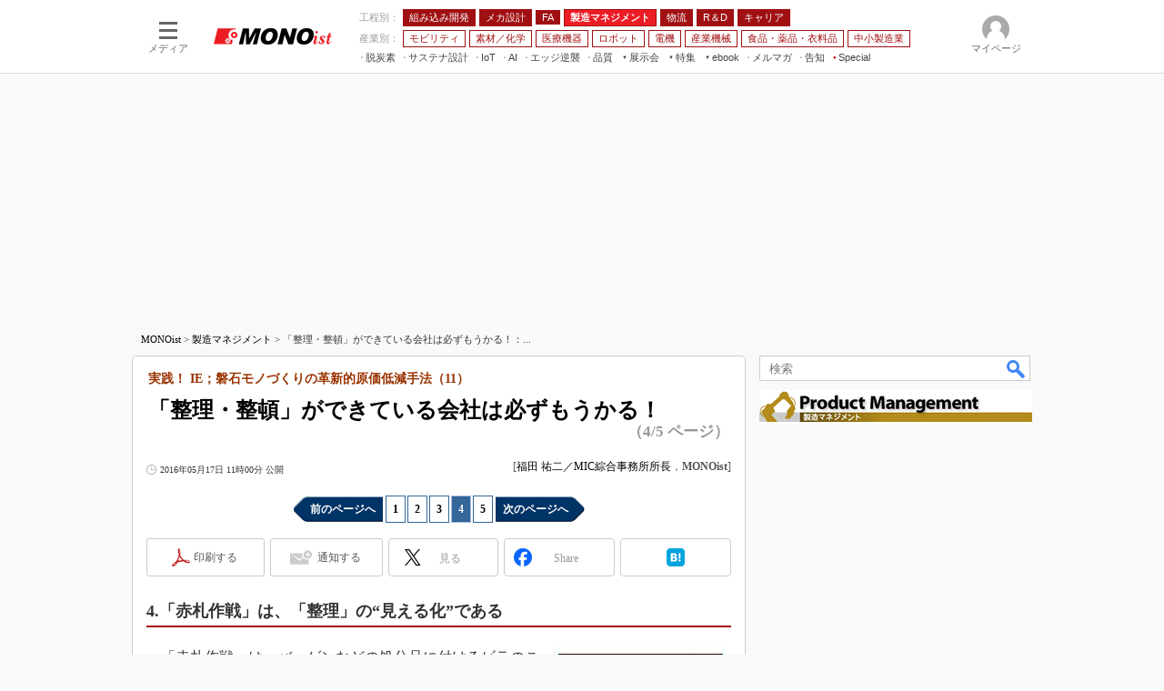

--- FILE ---
content_type: text/html
request_url: https://monoist.itmedia.co.jp/mn/articles/1605/17/news010_4.html
body_size: 28432
content:
























<!-- simpletieup関連 -->








<!-- /simpletieup関連 -->






























<!DOCTYPE HTML PUBLIC "-//W3C//DTD HTML 4.01 Transitional//EN" "http://www.w3.org/TR/html4/loose.dtd">

<html lang="ja" id="masterChannel-mn"><head>




<meta http-equiv="content-type" content="text/html;charset=shift_jis">
<meta http-equiv="content-style-type" content="text/css">
<meta http-equiv="content-script-type" content="text/javascript">

<meta name="referrer" content="no-referrer-when-downgrade">


<meta http-equiv="X-UA-Compatible" content="IE=Edge">

<script>var swspv = '(none)';var cms_summary_flag = '0';</script>
<script src="/js/spv/movePC2SP.js?date=250916104008"></script>
<!-- FIX DMOZ -->

	<!-- masterType = not top -->


	<!-- masterType == article -->
	<meta name="TMP_SERVER" content="pcv">
	<!-- SET SERIES FLAG -->
	
		
		<meta name="TMP_SeriesID" id="TMP_SeriesID" content="1619">
	
	<!-- SET AUTHOR FLAG -->
	
		
		<meta name="TMP_JointWriterID" id="TMP_JointWriterID" content="172891">
	
	<!-- SET CANONICAL FLAG -->
	
		
			
				
				<link rel="canonical" href="https://monoist.itmedia.co.jp/mn/articles/1605/17/news010_4.html">
			
		
	
	
	<meta property="article:modified_time" content="2022-09-02T14:43:48+09:00">
	

<link rel="prev" href="news010_3.html">
<link rel="next" href="news010_5.html">



















<meta name="robots" content="max-image-preview:standard">


<!-- JSONLD ARTICLE -->
<script type="application/ld+json">
{
"@context":"https://schema.org",
"@type":"NewsArticle",
"mainEntityOfPage":{
"@type":"WebPage",
"@id":"https://monoist.itmedia.co.jp/mn/articles/1605/17/news010_4.html"
},
"isAccessibleForFree": "False",
"hasPart": {
"@type": "WebPageElement",
"isAccessibleForFree": "False",
"cssSelector": ".subscription"
},
"image":["https://image.itmedia.co.jp/images/logo/1200x630_500x500_mn.gif"],
"datePublished":"2016-05-17T11:00:00Z",
"dateModified":"2022-09-02T14:43:00Z",
"headline":"「整理・整頓」ができている会社は必ずもうかる！：実践！ IE；磐石モノづくりの革新的原価低減手法（11）（4/5 ページ）",
"author":
{
"@type":"Person",
"name":"福田 祐二／MIC綜合事務所所長",
"url":"https://www.itmedia.co.jp/author/172891/"
},
"publisher":{
"@type":"Organization",
"name":"MONOist",
"url":"https://monoist.itmedia.co.jp",
"logo":{
"@type":"ImageObject",
"url":"https://image.itmedia.co.jp/images/logo/amp_publisher_mn.gif"
}
},
"description":"革新的な原価低減を推進していくための考え方や手法について解説する連載「磐石モノづくりの革新的原価低減手法」。今回は、“整理・整頓・清掃・清潔・躾”から成る「5S活動」のうち、最も重要な「整理・整頓」の意味についてじっくりと解説します。",
"articleSection":"連載",
"keywords":"5S,実践！ IE：磐石モノづくりの革新的原価低減手法,原価管理,品質管理,生産管理"
}
</script>
<meta name="itmid:series" content="実践！ IE；磐石モノづくりの革新的原価低減手法">
<meta name="build" content="2016年05月17日 11時00分">
<meta name="keywords" content="5S,実践！ IE：磐石モノづくりの革新的原価低減手法,原価管理,品質管理,生産管理">
<meta name="description" content="革新的な原価低減を推進していくための考え方や手法について解説する連載「磐石モノづくりの革新的原価低減手法」。今回は、“整理・整頓・清掃・清潔・躾”から成る「5S活動」のうち、最も重要な「整理・整頓」の意味についてじっくりと解説します。 (4/5)">
<meta name="extraid" content="at-series	ao-mn-subtop-pro	kw-mn-subtop-pro">
<meta name="writer" content="福田 祐二／MIC綜合事務所所長，MONOist">
<meta name="dispatch" content="国内">
<meta name="adpath" content="root/ITmedia/mn/article/pro">
<meta name="rcid" content="">
<meta name="rcid_filename" content="">
<link rel="alternate" media="only screen and (max-width: 640px)" href="https://monoist.itmedia.co.jp/mn/spv/1605/17/news010_4.html">


<meta name="cXenseParse:itm-subsc-flag" content="1">
<meta name="cXenseParse:itm-subsc-type" content="force">

<meta property="og:title" content="「整理・整頓」ができている会社は必ずもうかる！">
<meta property="og:description" content="革新的な原価低減を推進していくための考え方や手法について解説する連載「磐石モノづくりの革新的原価低減手法」。今回は、“整理・整頓・清掃・清潔・躾”から成る「5S活動」のうち、最も重要な「整理・整頓」の意味についてじっくりと解説します。">
<title>「整理・整頓」ができている会社は必ずもうかる！：実践！ IE；磐石モノづくりの革新的原価低減手法（11）（4/5 ページ） - MONOist</title>
<script>
const ArticleDataDefinition = {
    VariousURLs: {
        HOST: 'https://monoist.itmedia.co.jp',
        PCV: '/mn/articles/1605/17/news010_4.html',
        SPV: '/mn/spv/1605/17/news010_4.html',
        AMP: '/mn/amp/1605/17/news010_4.html',
        SUMMARY_SPV: '',
        REFERENCE_PCV: '/mn/articles/1605/17/news010_00.html',
        REFERENCE_SPV: '/mn/spv/1605/17/news010_00.html'
    }
};
</script>


<meta property="og:image" content="https://image.itmedia.co.jp/images/logo/1200x630_500x500_mn.gif">



<meta name="twitter:card" content="summary">
<meta name="twitter:site" content="@MONOist_itmedia">
<meta name="twitter:creator" content="@MONOist_itmedia">
<meta property="og:site_name" content="MONOist">
<meta property="og:url" content="https://monoist.itmedia.co.jp/mn/articles/1605/17/news010_4.html">
<meta property="og:type" content="article">

<meta property="fb:app_id" content="534261890081474">
<link rel="shortcut icon" href="https://monoist.itmedia.co.jp/mn/favicon.ico">




<!-- globalStylesheet -->

<link rel="stylesheet" href="https://www.itmedia.co.jp/css/base.css?202509161104" type="text/css" media="all">
<link rel="stylesheet" href="https://www.itmedia.co.jp/css/mn/base.css?202510021005" type="text/css" media="all">
<link rel="stylesheet" href="https://www.itmedia.co.jp/css/mn/ad.css?202503171033" type="text/css" media="all">
<link rel="stylesheet" href="https://www.itmedia.co.jp/css/article.css?202509081222" type="text/css" media="all">
<link rel="stylesheet" href="https://www.itmedia.co.jp/css/mn/article.css?202601201059" type="text/css" media="all">

<!-- /globalStylesheet -->




<script src="//ajax.googleapis.com/ajax/libs/jquery/1.6.4/jquery.min.js" charset="UTF-8"></script>
<script>jQuery.noConflict();</script>


<script src="//fc.itmedia.co.jp/fpcookie?site_id=itm_"></script>




<!-- globalJavaScript -->
<script src="//cdn.cxense.com/cx.js"></script>
<script src="//cdn.cxense.com/cx.cce.js"></script>
<script>
var cx_segments = '';
cx_segments = cX.getUserSegmentIds({persistedQueryId:'32780b6d6fb51c7b1fefeb67a7e3305b165e5c6a'});
</script>

<!-- GAM -->

<!-- GAM設定 -->
<script src="/js/gamServerEnvironment.js?date=202107151140"></script>
<script>
window.googletag = window.googletag || {};
window.googletag.cmd = window.googletag.cmd || [];
</script>
<script async src="https://securepubads.g.doubleclick.net/tag/js/gpt.js"></script>
<script src="/js/lib/gam_common.js?date=202511251350"></script>

<script>
// 共通処理
window.gam_logop = {};
window.gam_media= 'mn';



// refresh
const refreshGam = function(slot,dc){
	googletag.cmd.push(function(){
		let gframe = '';
// 共通
		if(slot == 'SideText') gframe = [gam_st1,gam_st2,gam_st3,gam_st4,gam_st5];
		if(slot == 'SideLink') gframe = [gam_sl1,gam_sl2,gam_sl3,gam_sl4,gam_sl5,gam_sl6,gam_sl7,gam_sl8,gam_sl9,gam_sl10,gam_sl11,gam_sl12,gam_sl13,gam_sl14,gam_sl15,gam_sl16,gam_sl17,gam_sl18,gam_sl19,gam_sl20];
		if(slot == 'SideLinkTM') gframe = [gam_stm1,gam_stm2,gam_stm3,gam_stm4,gam_stm5];
		if(slot == 'RcolRectangle') gframe = [gam_rct1];
		if(slot == 'Rcol2ndRectangle') gframe = [gam_rct2];

// article
		if(slot == 'SuperBanner') gframe = [gam_spb],dc = true;
		if(slot == 'BelowArtText') gframe = [gam_bat1,gam_bat2],dc = true;
		if(slot == 'BelowArtLink') gframe = [gam_bl1,gam_bl2,gam_bl3,gam_bl4,gam_bl5,gam_bl6,gam_bl7,gam_bl8,gam_bl9,gam_bl10,gam_bl11,gam_bl12,gam_bl13,gam_bl14,gam_bl15,gam_bl16];
		if(slot == 'InRead') gframe = [gam_inl];
		if(slot == 'LogoAD') gframe = [gam_la1,gam_la2,gam_la3];
		if(slot == 'SideLinkTF') gframe = [gam_stf1,gam_stf2];
		if(slot == 'RcolFeatures') gframe = [gam_rf1,gam_rf2,gam_rf3];

		if(gframe) googletag.pubads().refresh(gframe);
// 配信状況取得
		if(dc) gamDeliveryCheck();
	});
}
// refresh引数
// 共通
let gam_spb,gam_st1,gam_st2,gam_st3,gam_st4,gam_st5,gam_sl1,gam_sl2,gam_sl3,gam_sl4,gam_sl5,gam_sl6,gam_sl7,gam_sl8,gam_sl9,gam_sl10,gam_sl11,gam_sl12,gam_sl13,gam_sl14,gam_sl15,gam_sl16,gam_sl17,gam_sl18,gam_sl19,gam_sl20,gam_stm1,gam_stm2,gam_stm3,gam_stm4,gam_stm5,gam_stf1,gam_stf2,gam_swd1,gam_swd2,gam_swd3,gam_rct1,gam_rct2;

// article
let gam_bl1,gam_bl2,gam_bl3,gam_bl4,gam_bl5,gam_bl6,gam_bl7,gam_bl8,gam_bl9,gam_bl10,gam_bl11,gam_bl12,gam_bl13,gam_bl14,gam_bl15,gam_bl16,gam_la1,gam_la2,gam_la3,gam_bat1,gam_bat2,gam_rf1,gam_rf2,gam_rf3,gam_inl;

googletag.cmd.push(function(){
	googletag.pubads().collapseEmptyDivs();
// ユニット設定
	const sd = '/43042345/mn/';
	gam_st1 = googletag.defineSlot(sd + 'PC_SideText',[[300,52]],'PC_SideText_1').setTargeting('slot_pos','1').setTargeting('media',gam_media).addService(googletag.pubads());
	gam_st2 = googletag.defineSlot(sd + 'PC_SideText',[[300,52]],'PC_SideText_2').setTargeting('slot_pos','2').setTargeting('media',gam_media).addService(googletag.pubads());
	gam_st3 = googletag.defineSlot(sd + 'PC_SideText',[[300,52]],'PC_SideText_3').setTargeting('slot_pos','3').setTargeting('media',gam_media).addService(googletag.pubads());
	gam_st4 = googletag.defineSlot(sd + 'PC_SideText',[[300,52]],'PC_SideText_4').setTargeting('slot_pos','4').setTargeting('media',gam_media).addService(googletag.pubads());
	gam_st5 = googletag.defineSlot(sd + 'PC_SideText',[[300,52]],'PC_SideText_5').setTargeting('slot_pos','5').setTargeting('media',gam_media).addService(googletag.pubads());
	gam_sl1 = googletag.defineSlot(sd + 'PC_SideLink',[[300,76]],'PC_SideLink_1').setTargeting('slot_pos','1').setTargeting('media',gam_media).addService(googletag.pubads());
	gam_sl2 = googletag.defineSlot(sd + 'PC_SideLink',[[300,76]],'PC_SideLink_2').setTargeting('slot_pos','2').setTargeting('media',gam_media).addService(googletag.pubads());
	gam_sl3 = googletag.defineSlot(sd + 'PC_SideLink',[[300,76]],'PC_SideLink_3').setTargeting('slot_pos','3').setTargeting('media',gam_media).addService(googletag.pubads());
	gam_sl4 = googletag.defineSlot(sd + 'PC_SideLink',[[300,76]],'PC_SideLink_4').setTargeting('slot_pos','4').setTargeting('media',gam_media).addService(googletag.pubads());
	gam_sl5 = googletag.defineSlot(sd + 'PC_SideLink',[[300,76]],'PC_SideLink_5').setTargeting('slot_pos','5').setTargeting('media',gam_media).addService(googletag.pubads());
	gam_sl6 = googletag.defineSlot(sd + 'PC_SideLink',[[300,76]],'PC_SideLink_6').setTargeting('slot_pos','6').setTargeting('media',gam_media).addService(googletag.pubads());
	gam_sl7 = googletag.defineSlot(sd + 'PC_SideLink',[[300,76]],'PC_SideLink_7').setTargeting('slot_pos','7').setTargeting('media',gam_media).addService(googletag.pubads());
	gam_sl8 = googletag.defineSlot(sd + 'PC_SideLink',[[300,76]],'PC_SideLink_8').setTargeting('slot_pos','8').setTargeting('media',gam_media).addService(googletag.pubads());
	gam_sl9 = googletag.defineSlot(sd + 'PC_SideLink',[[300,76]],'PC_SideLink_9').setTargeting('slot_pos','9').setTargeting('media',gam_media).addService(googletag.pubads());
	gam_sl10 = googletag.defineSlot(sd + 'PC_SideLink',[[300,76]],'PC_SideLink_10').setTargeting('slot_pos','10').setTargeting('media',gam_media).addService(googletag.pubads());
	gam_sl11 = googletag.defineSlot(sd + 'PC_SideLink',[[300,76]],'PC_SideLink_11').setTargeting('slot_pos','11').setTargeting('media',gam_media).addService(googletag.pubads());
	gam_sl12 = googletag.defineSlot(sd + 'PC_SideLink',[[300,76]],'PC_SideLink_12').setTargeting('slot_pos','12').setTargeting('media',gam_media).addService(googletag.pubads());
	gam_sl13 = googletag.defineSlot(sd + 'PC_SideLink',[[300,76]],'PC_SideLink_13').setTargeting('slot_pos','13').setTargeting('media',gam_media).addService(googletag.pubads());
	gam_sl14 = googletag.defineSlot(sd + 'PC_SideLink',[[300,76]],'PC_SideLink_14').setTargeting('slot_pos','14').setTargeting('media',gam_media).addService(googletag.pubads());
	gam_sl15 = googletag.defineSlot(sd + 'PC_SideLink',[[300,76]],'PC_SideLink_15').setTargeting('slot_pos','15').setTargeting('media',gam_media).addService(googletag.pubads());
	gam_sl16 = googletag.defineSlot(sd + 'PC_SideLink',[[300,76]],'PC_SideLink_16').setTargeting('slot_pos','16').setTargeting('media',gam_media).addService(googletag.pubads());
	gam_sl17 = googletag.defineSlot(sd + 'PC_SideLink',[[300,76]],'PC_SideLink_17').setTargeting('slot_pos','17').setTargeting('media',gam_media).addService(googletag.pubads());
	gam_sl18 = googletag.defineSlot(sd + 'PC_SideLink',[[300,76]],'PC_SideLink_18').setTargeting('slot_pos','18').setTargeting('media',gam_media).addService(googletag.pubads());
	gam_sl19 = googletag.defineSlot(sd + 'PC_SideLink',[[300,76]],'PC_SideLink_19').setTargeting('slot_pos','19').setTargeting('media',gam_media).addService(googletag.pubads());
	gam_sl20 = googletag.defineSlot(sd + 'PC_SideLink',[[300,76]],'PC_SideLink_20').setTargeting('slot_pos','20').setTargeting('media',gam_media).addService(googletag.pubads());
	gam_stm1 = googletag.defineSlot(sd + 'PC_SideLink-TM',[[300,76]],'PC_SideLink-TM_1').setTargeting('slot_pos','1').setTargeting('media',gam_media).addService(googletag.pubads());
	gam_stm2 = googletag.defineSlot(sd + 'PC_SideLink-TM',[[300,76]],'PC_SideLink-TM_2').setTargeting('slot_pos','2').setTargeting('media',gam_media).addService(googletag.pubads());
	gam_stm3 = googletag.defineSlot(sd + 'PC_SideLink-TM',[[300,76]],'PC_SideLink-TM_3').setTargeting('slot_pos','3').setTargeting('media',gam_media).addService(googletag.pubads());
	gam_stm4 = googletag.defineSlot(sd + 'PC_SideLink-TM',[[300,76]],'PC_SideLink-TM_4').setTargeting('slot_pos','4').setTargeting('media',gam_media).addService(googletag.pubads());
	gam_stm5 = googletag.defineSlot(sd + 'PC_SideLink-TM',[[300,76]],'PC_SideLink-TM_5').setTargeting('slot_pos','5').setTargeting('media',gam_media).addService(googletag.pubads());
	gam_rct1 = googletag.defineSlot(sd + 'PC_article_rcol-Rectangle',[[300,250],[300,300],[300,600],[600,600],[600,500],[533,300]],'PC_rcol-Rectangle').addService(googletag.pubads());
	gam_rct2 = googletag.defineSlot(sd + 'PC_article_rcol-2ndRectangle',[[300,250],[300,300],[300,600],[1,1]],'PC_rcol-2ndRectangle').addService(googletag.pubads());

// article
	gam_spb = googletag.defineSlot(sd + 'PC_article_SuperBanner',[[728,90],[728,180],[970,90],[970,250],[970,400]],'PC_SuperBanner').addService(googletag.pubads());
	gam_bl1 = googletag.defineSlot(sd + 'PC_BelowArtLink',[[150,216]],'PC_BelowArtLink_1').setTargeting('slot_pos','1').setTargeting('media',gam_media).addService(googletag.pubads());
	gam_bl2 = googletag.defineSlot(sd + 'PC_BelowArtLink',[[150,216]],'PC_BelowArtLink_2').setTargeting('slot_pos','2').setTargeting('media',gam_media).addService(googletag.pubads());
	gam_bl3 = googletag.defineSlot(sd + 'PC_BelowArtLink',[[150,216]],'PC_BelowArtLink_3').setTargeting('slot_pos','3').setTargeting('media',gam_media).addService(googletag.pubads());
	gam_bl4 = googletag.defineSlot(sd + 'PC_BelowArtLink',[[150,216]],'PC_BelowArtLink_4').setTargeting('slot_pos','4').setTargeting('media',gam_media).addService(googletag.pubads());
	gam_bl5 = googletag.defineSlot(sd + 'PC_BelowArtLink',[[150,216]],'PC_BelowArtLink_5').setTargeting('slot_pos','5').setTargeting('media',gam_media).addService(googletag.pubads());
	gam_bl6 = googletag.defineSlot(sd + 'PC_BelowArtLink',[[150,216]],'PC_BelowArtLink_6').setTargeting('slot_pos','6').setTargeting('media',gam_media).addService(googletag.pubads());
	gam_bl7 = googletag.defineSlot(sd + 'PC_BelowArtLink',[[150,216]],'PC_BelowArtLink_7').setTargeting('slot_pos','7').setTargeting('media',gam_media).addService(googletag.pubads());
	gam_bl8 = googletag.defineSlot(sd + 'PC_BelowArtLink',[[150,216]],'PC_BelowArtLink_8').setTargeting('slot_pos','8').setTargeting('media',gam_media).addService(googletag.pubads());
	gam_bl9 = googletag.defineSlot(sd + 'PC_BelowArtLink',[[150,216]],'PC_BelowArtLink_9').setTargeting('slot_pos','9').setTargeting('media',gam_media).addService(googletag.pubads());
	gam_bl10 = googletag.defineSlot(sd + 'PC_BelowArtLink',[[150,216]],'PC_BelowArtLink_10').setTargeting('slot_pos','10').setTargeting('media',gam_media).addService(googletag.pubads());
	gam_bl11 = googletag.defineSlot(sd + 'PC_BelowArtLink',[[150,216]],'PC_BelowArtLink_11').setTargeting('slot_pos','11').setTargeting('media',gam_media).addService(googletag.pubads());
	gam_bl12 = googletag.defineSlot(sd + 'PC_BelowArtLink',[[150,216]],'PC_BelowArtLink_12').setTargeting('slot_pos','12').setTargeting('media',gam_media).addService(googletag.pubads());
	gam_bl13 = googletag.defineSlot(sd + 'PC_BelowArtLink',[[150,216]],'PC_BelowArtLink_13').setTargeting('slot_pos','13').setTargeting('media',gam_media).addService(googletag.pubads());
	gam_bl14 = googletag.defineSlot(sd + 'PC_BelowArtLink',[[150,216]],'PC_BelowArtLink_14').setTargeting('slot_pos','14').setTargeting('media',gam_media).addService(googletag.pubads());
	gam_bl15 = googletag.defineSlot(sd + 'PC_BelowArtLink',[[150,216]],'PC_BelowArtLink_15').setTargeting('slot_pos','15').setTargeting('media',gam_media).addService(googletag.pubads());
	gam_bl16 = googletag.defineSlot(sd + 'PC_BelowArtLink',[[150,216]],'PC_BelowArtLink_16').setTargeting('slot_pos','16').setTargeting('media',gam_media).addService(googletag.pubads());
	gam_la1 = googletag.defineSlot(sd + 'PC_article_LogoAD',['fluid'],'PC_LogoAD_1').setTargeting('slot_pos','1').addService(googletag.pubads());
	gam_la2 = googletag.defineSlot(sd + 'PC_article_LogoAD',['fluid'],'PC_LogoAD_2').setTargeting('slot_pos','2').addService(googletag.pubads());
	gam_la3 = googletag.defineSlot(sd + 'PC_article_LogoAD',['fluid'],'PC_LogoAD_3').setTargeting('slot_pos','3').addService(googletag.pubads());
	gam_bat1 = googletag.defineSlot(sd + 'PC_BelowArtText',[[600,30]],'PC_BelowArtText_1').setTargeting('slot_pos','1').addService(googletag.pubads());
	gam_bat2 = googletag.defineSlot(sd + 'PC_BelowArtText',[[600,30]],'PC_BelowArtText_2').setTargeting('slot_pos','2').addService(googletag.pubads());
	gam_stf1 = googletag.defineSlot(sd + 'PC_SideLink-TF',[[300,76]],'PC_SideLink-TF_1').setTargeting('slot_pos','1').setTargeting('media',gam_media).addService(googletag.pubads());
	gam_stf2 = googletag.defineSlot(sd + 'PC_SideLink-TF',[[300,76]],'PC_SideLink-TF_2').setTargeting('slot_pos','2').setTargeting('media',gam_media).addService(googletag.pubads());
	gam_rf1 = googletag.defineSlot(sd + 'PC_rcol-Features',[[300,76]],'PC_rcol-Features_1').setTargeting('slot_pos','1').setTargeting('media',gam_media).addService(googletag.pubads());
	gam_rf2 = googletag.defineSlot(sd + 'PC_rcol-Features',[[300,76]],'PC_rcol-Features_2').setTargeting('slot_pos','2').setTargeting('media',gam_media).addService(googletag.pubads());
	gam_rf3 = googletag.defineSlot(sd + 'PC_rcol-Features',[[300,76]],'PC_rcol-Features_3').setTargeting('slot_pos','3').setTargeting('media',gam_media).addService(googletag.pubads());
	gam_inl = googletag.defineSlot(sd + 'PC_InRead',[[640,165],[640,300],[640,360],[1,1]],'PC_InRead').addService(googletag.pubads());

	gam_keyValue(); // Key-Value設定
	googletag.pubads().enableSingleRequest();
	googletag.pubads().disableInitialLoad();
	googletag.enableServices();
});
</script>

<!-- /GAM -->

<script type="text/javascript" src="/js/base.js?date=202501291050"></script>
<script type="text/javascript" src="/js/mn/base.js?date=202510011010"></script>

<script type="text/javascript" src="/js/article.js?date=202501141040"></script>
<script type="text/javascript" src="/js/mn/article.js?date=201709271358"></script>

<!--tr_cx_api-->

<script src="//cx.api.itmedia.co.jp/v1.js"></script>
<script src="//tr.api.itmedia.co.jp/cc/v1.js"></script>

<!--/tr_cx_api-->
<script src="/js/lib/cx_v2_cce.js?date=202507231610"></script>
<script>
// Cxense script begin
var cX = cX || {}; cX.callQueue = cX.callQueue || [];
cx_push_iitt(); // iitt Cookie を push
cX.callQueue.push(['setSiteId','1139589339878236195']);
var cx_k_param = cx_api_itm('ad');
cx_push_cxapi('7afa26d5cf882cbdf1133ef0a74bc60ab5581d17'); // cx.api 連携後に sendPageViewEvent push
cX.callQueue.push(['sync','aam']);
(function(){try{var scriptEl = document.createElement('script');scriptEl.type = 'text/javascript';scriptEl.async = 'async';
scriptEl.src = ('https:' == location.protocol) ? 'https://scdn.cxense.com/cx.js' : 'http://cdn.cxense.com/cx.js';
var targetEl = document.getElementsByTagName('script')[0];targetEl.parentNode.insertBefore(scriptEl,targetEl);}catch(e){};}());
// Cxense script end
cx_click_map('1141827478709654509'); // cx fix dlv area tag
window.addEventListener('DOMContentLoaded',function(){
	cx_add_meta(); // CMS META を cx META として add
	cx_push_readable('7afa26d5cf882cbdf1133ef0a74bc60ab5581d17'); // beforeunload 時に本文読了率を push（ex persistedQueryId）
},false);
</script>
<!-- Google Tag Manager -->
<script>(function(w,d,s,l,i){w[l]=w[l]||[];w[l].push({'gtm.start':
new Date().getTime(),event:'gtm.js'});var f=d.getElementsByTagName(s)[0],
j=d.createElement(s),dl=l!='dataLayer'?'&l='+l:'';j.async=true;j.src=
'https://www.googletagmanager.com/gtm.js?id='+i+dl;f.parentNode.insertBefore(j,f);
})(window,document,'script','dataLayer','GTM-W3CLTQN');</script>
<!-- End Google Tag Manager -->
<!-- /globalJavaScript -->
</head><body id="masterType-article">

<script>
// JavaScript用Facebook SDK v10.0

window.fbAsyncInit = function(){
	FB.init({
		appId:'534261890081474',
		autoLogAppEvents : true,
		xfbml : true,
		version : 'v10.0'
	});
	FB.AppEvents.logPageView();
};

(function(d,s,id){
var js, fjs = d.getElementsByTagName(s)[0];
if(d.getElementById(id)){return;}
js = d.createElement(s); js.id = id;
js.src = "//connect.facebook.net/ja_JP/sdk.js";
fjs.parentNode.insertBefore(js,fjs);
}(document,'script','facebook-jssdk'));
</script>






<script type="text/javascript">
var dcl_start = new Date();
attachBodyClass();
function masterChannel(){return 'mn';}
function masterType(){return 'article';}
function prFlag(){return '';}
function spFlag(){return '';}
</script>

<!--ITWL-->

	
		
	

<!--/ITWL-->


<!-- サーチツール表示領域 -->
<div id="outputFrame" class="outputFrame"></div>


<div id="masterBody"><div id="masterBodyOut"><div id="masterBodyIn">

<style>
#globalHeaderTop{display:none;}
</style>



<link rel="stylesheet" href="//www.itmedia.co.jp/css/gnavi.css?date=202503051103">
<div id="g_nav" data-theme="light">
<div id="g_nav_o">
<!-- parts_warning -->

<div id="g_nav_i">
	<div class="g_nav_box">
		<div class="g_btn" id="g_btn_menu" data-menu="0">
			<div class="g_float g_float_left"></div>
			<div class="g_inbtn">
				<div class="g_lines">
					<div class="g_line"></div>
					<div class="g_line"></div>
					<div class="g_line"></div>
					<div class="g_line"></div>
				</div>
				<div class="g_txt">メディア</div>
			</div>
		</div>
	</div>
<div class="g_nav_box"><div id="g_logo"><a href="//monoist.itmedia.co.jp/"><img src="https://image.itmedia.co.jp/images/logo/pcvheader_mn.png" width="130" height="18" alt="MONOist"></a></div></div>
<div class="g_nav_box _flex"><div class="g_free_box">
<div class="g_local g_local_btn red_1"><div class="g_lnav_o g_lnav_o_txt">工程別：</div>
<div class="g_lnav_o"><a href="https://monoist.itmedia.co.jp/mn/subtop/embedded/"><div >組み込み開発</div></a>
</div>
<div class="g_lnav_o"><a href="https://monoist.itmedia.co.jp/mn/subtop/mecha/"><div >メカ設計</div></a>
</div>
<div class="g_lnav_o"><a href="https://monoist.itmedia.co.jp/mn/subtop/fa/"><div >FA</div></a>
</div>
<div class="g_lnav_o"><a href="https://monoist.itmedia.co.jp/mn/subtop/pro/"><div >製造マネジメント</div></a>
</div>
<div class="g_lnav_o"><a href="https://monoist.itmedia.co.jp/mn/subtop/logistics/"><div >物流</div></a>
</div>
<div class="g_lnav_o"><a href="https://monoist.itmedia.co.jp/mn/subtop/research_development/"><div >R＆D</div></a>
</div>
<div class="g_lnav_o"><a href="https://monoist.itmedia.co.jp/mn/subtop/career/"><div >キャリア</div></a>
</div>
</div><div class="g_local g_local_btn red_2"><div class="g_lnav_o g_lnav_o_txt">産業別：</div>
<div class="g_lnav_o"><a href="https://monoist.itmedia.co.jp/mn/subtop/carele/"><div >モビリティ</div></a>
</div>
<div class="g_lnav_o"><a href="https://monoist.itmedia.co.jp/mn/subtop/material_chemical/"><div >素材／化学</div></a>
</div>
<div class="g_lnav_o"><a href="https://monoist.itmedia.co.jp/mn/subtop/medical/"><div >医療機器</div></a>
</div>
<div class="g_lnav_o"><a href="https://monoist.itmedia.co.jp/mn/subtop/robot/"><div >ロボット</div></a>
</div>
<div class="g_lnav_o"><a href="https://monoist.itmedia.co.jp/mn/subtop/electronics/"><div >電機</div></a>
</div>
<div class="g_lnav_o"><a href="https://monoist.itmedia.co.jp/mn/subtop/industrial_machinery/"><div >産業機械</div></a>
</div>
<div class="g_lnav_o"><a href="https://monoist.itmedia.co.jp/mn/subtop/food_pharma_apparel/"><div >食品・薬品・衣料品</div></a>
</div>
<div class="g_lnav_o"><a href="https://monoist.itmedia.co.jp/mn/subtop/smm/"><div >中小製造業</div></a>
</div>
</div><div class="g_local g_local_txt">
<div class="g_lnav_o"><a href="https://monoist.itmedia.co.jp/mn/subtop/features/carbonneutral/"><div >脱炭素</div></a>
</div>
<div class="g_lnav_o"><a href="https://monoist.itmedia.co.jp/mn/subtop/features/sustainable/"><div >サステナ設計</div></a>
</div>
<div class="g_lnav_o"><a href="https://www.itmedia.co.jp/topics/1606/iiot/"><div >IoT</div></a>
<div class="g_lnav_i"><ul>
<li><a href="https://www.itmedia.co.jp/topics/1606/iiot/technology.html"><div >つながる技術</div></a></li>
<li><a href="https://www.itmedia.co.jp/topics/1606/iiot/factory.html"><div >つながる工場</div></a></li>
<li><a href="https://www.itmedia.co.jp/topics/1606/iiot/service.html"><div >つながるサービス</div></a></li>
</ul></div>
</div>
<div class="g_lnav_o"><a href="https://monoist.itmedia.co.jp/mn/subtop/features/ai/"><div >AI</div></a>
</div>
<div class="g_lnav_o"><a href="https://monoist.itmedia.co.jp/mn/subtop/features/edgecomputing/"><div >エッジ逆襲</div></a>
</div>
<div class="g_lnav_o"><a href="https://monoist.itmedia.co.jp/mn/subtop/features/quality/"><div >品質</div></a>
</div>
<div class="g_lnav_o"><a href="javascript:void(0);"><div >展示会</div></a>
<div class="g_lnav_i"><ul>
<li><a href="https://eetimes.itmedia.co.jp/ee/subtop/features/ceatec/"><div >CEATEC</div></a></li>
<li><a href="https://monoist.itmedia.co.jp/mn/subtop/features/jimtof/"><div >JIMTOF</div></a></li>
<li><a href="https://monoist.itmedia.co.jp/mn/subtop/features/esec/"><div >組込み/エッジ コンピューティング展＆IoT/5Gソリューション展</div></a></li>
<li><a href="https://monoist.itmedia.co.jp/mn/subtop/features/iifes/"><div >IIFES</div></a></li>
<li><a href="https://monoist.itmedia.co.jp/mn/subtop/features/irex/"><div >国際ロボット展</div></a></li>
<li><a href="https://monoist.itmedia.co.jp/mn/subtop/features/tms/"><div >ジャパンモビリティショー</div></a></li>
<li><a href="//eetimes.itmedia.co.jp/ee/subtop/features/tf/"><div >TECHNO-FRONTIER</div></a></li>
<li><a href="https://monoist.itmedia.co.jp/mn/subtop/features/expo_jsae/"><div >人テク展</div></a></li>
<li><a href="https://monoist.itmedia.co.jp/mn/subtop/features/sfe/"><div >スマート工場EXPO</div></a></li>
<li><a href="https://monoist.itmedia.co.jp/mn/subtop/features/et/"><div >EdgeTech+</div></a></li>
<li><a href="https://monoist.itmedia.co.jp/mn/subtop/features/dms/"><div >日本ものづくりワールド</div></a></li>
<li><a href="https://monoist.itmedia.co.jp/mn/subtop/features/aw/"><div >AUTOMOTIVE WORLD</div></a></li>
<li><a href="https://monoist.itmedia.co.jp/mn/subtop/features/open_networks/"><div >産業オープンネット展</div></a></li>
</ul></div>
</div>
<div class="g_lnav_o"><a href="javascript:void(0);"><div >特集</div></a>
<div class="g_lnav_i"><ul>
<li><a href="https://monoist.itmedia.co.jp/mn/subtop/features/mono_research/"><div >読者調査まとめ</div></a></li>
<li><a href="https://monoist.itmedia.co.jp/mn/subtop/features/mobility/"><div >つながるクルマ</div></a></li>
<li><a href="https://eetimes.itmedia.co.jp/ee/subtop/features/5g/"><div >5G</div></a></li>
<li><a href="https://monoist.itmedia.co.jp/mn/subtop/features/vrar/"><div >VR／AR</div></a></li>
<li><a href="https://monoist.itmedia.co.jp/mn/subtop/features/field_service/"><div >フィールドサービス</div></a></li>
<li><a href="https://monoist.itmedia.co.jp/mn/subtop/features/fpga/"><div >FPGA</div></a></li>
<li><a href="https://monoist.itmedia.co.jp/mn/subtop/features/embedded_graphics/"><div >組み込み画像技術</div></a></li>
<li><a href="https://monoist.itmedia.co.jp/mn/subtop/features/model/"><div >組み込みモデリング</div></a></li>
<li><a href="https://monoist.itmedia.co.jp/mn/subtop/features/winembedded/"><div >Windows Embedded</div></a></li>
<li><a href="https://monoist.itmedia.co.jp/mn/subtop/features/car_dev/"><div >車載ソフト開発</div></a></li>
<li><a href="https://monoist.itmedia.co.jp/mn/subtop/features/iso26262/"><div >ISO26262</div></a></li>
<li><a href="https://monoist.itmedia.co.jp/mn/subtop/features/freetools/"><div >無償設計ツール</div></a></li>
<li><a href="https://monoist.itmedia.co.jp/mn/subtop/features/3dprinter/"><div >3Dプリンタ</div></a></li>
<li><a href="https://monoist.itmedia.co.jp/mn/subtop/features/cae/"><div >デジタルツインとCAE</div></a></li>
<li><a href="https://monoist.itmedia.co.jp/mn/subtop/features/sandop/"><div >S＆OP</div></a></li>
<li><a href="https://monoist.itmedia.co.jp/mn/subtop/features/industrie4/"><div >インダストリー4.0</div></a></li>
<li><a href="https://monoist.itmedia.co.jp/mn/subtop/features/innovation/"><div >イノベーション</div></a></li>
<li><a href="https://monoist.itmedia.co.jp/mn/subtop/features/bigdata/"><div >製造業ビッグデータ</div></a></li>
<li><a href="https://monoist.itmedia.co.jp/mn/subtop/features/madeinjapan/"><div >メイドインジャパン</div></a></li>
<li><a href="https://monoist.itmedia.co.jp/mn/subtop/features/plant_factory/"><div >植物工場</div></a></li>
<li><a href="https://monoist.itmedia.co.jp/mn/subtop/features/ipmanagement/"><div >知財マネジメント</div></a></li>
<li><a href="https://monoist.itmedia.co.jp/mn/subtop/features/op/"><div >海外生産</div></a></li>
<li><a href="https://monoist.itmedia.co.jp/mn/subtop/features/globalplm/"><div >グローバル設計・開発</div></a></li>
<li><a href="https://monoist.itmedia.co.jp/mn/subtop/features/fasecurity/"><div >制御セキュリティ</div></a></li>
<li><a href="https://monoist.itmedia.co.jp/mn/subtop/features/covid19/index.html"><div >新型コロナへの対応</div></a></li>
</ul></div>
</div>
<div class="g_lnav_o"><a href="javascript:void(0);"><div >ebook</div></a>
<div class="g_lnav_i"><ul>
<li><a href="https://monoist.itmedia.co.jp/mn/series/9424/"><div >組み込み開発</div></a></li>
<li><a href="https://monoist.itmedia.co.jp/mn/series/1556/"><div >メカ設計</div></a></li>
<li><a href="https://monoist.itmedia.co.jp/mn/series/779/"><div >製造マネジメント</div></a></li>
<li><a href="https://monoist.itmedia.co.jp/mn/series/9303/"><div >FA</div></a></li>
<li><a href="https://monoist.itmedia.co.jp/mn/series/194/"><div >モビリティ</div></a></li>
<li><a href="https://monoist.itmedia.co.jp/mn/series/36383/"><div >素材／化学</div></a></li>
</ul></div>
</div>
<div class="g_lnav_o"><a href="https://monoist.itmedia.co.jp/mn/subtop/info/lp/mono_new.html"><div >メルマガ</div></a>
<div class="g_lnav_i"><ul>
<li><a href="https://monoist.itmedia.co.jp/mn/subtop/editorsnote/"><div >編集後記</div></a></li>
</ul></div>
</div>
<div class="g_lnav_o"><a href="https://monoist.itmedia.co.jp/mn/series/4524/"><div >告知</div></a>
</div>
<div class="g_lnav_o"><a href="https://monoist.itmedia.co.jp/mn/special/"><div data-mark="1">Special</div></a>
</div>
</div></div></div>


<div class="g_nav_box">
<div class="g_btn" id="g_btn_member" data-menu="0">
<div class="g_float g_float_right"></div>
<a class="g_inbtn" href="javascript:void(0);">
<div class="g_circles">
<div class="g_circle"></div><div class="g_circle"></div><div class="g_circle"></div>
</div>
<div class="g_txt"></div>
</a>
</div>
</div>
</div>
</div>
</div>
<script src="/js/gnavi.js?202508211340" async></script>

<div id="masterBodyOuter"><!----><div id="masterBodyInner">

<div id="masterHeader">
<div id="globalHeader">
<div id="globalHeaderMiddle">
	
	<div id="SuperBanner">
		<div id="PC_SuperBanner"></div>
		<script>refreshGam('SuperBanner');</script>
	</div>
	
</div>
<div id="globalHeaderBottom">
<div id="localPankuzu">
<div class="lpanOut">
<div class="lpanIn">

<a href="https://monoist.itmedia.co.jp/">MONOist</a> &gt;

<a href="https://monoist.itmedia.co.jp/mn/subtop/pro/">製造マネジメント</a> &gt;

<script>
	var str = document.title.replace(/\<\!\-\-EDIT START\-\-\>/g,'')
		.replace(/\<\!\-\-EDIT END\-\-\>/g,'')
		.replace(' - MONOist（モノイスト）','');
		str = cutString(str,50);
	(function(){
		const target = document.querySelector('#localPankuzu .lpanOut .lpanIn');
		target.insertAdjacentText('beforeend', str);
	})();
</script>

</div>
</div>
</div>
</div>
</div>

</div>

<div id="masterContents"><div id="globalContents">
<div id="masterMain">

<!---->

<div id="tmplNews" class="tmplArticle"><div id="tmplNewsIn" class="tmplArticleIn">

	<div id="articleHeader">
<!-- keyword not match -->


</div><!-- 記事上バナー -->



<!---->
<!---->

<!--EDIT START-->
<!--EDIT END-->





<div id="cmsTitle"><div class="inner">
<h1 class="title"><span class="title__maintext">「整理・整頓」ができている会社は必ずもうかる！</span><i class="title__delimiter">：</i><i class="title__subtitle">実践！ IE；磐石モノづくりの革新的原価低減手法（11）</i><span class="title__pagenumber">（4/5 ページ）</span></h1>
</div></div>


<div id="tmplMark"></div>


<div id="cmsAbstract"><div class="inner"><p></p></div></div>

<!---->

<div id="cmsDate" class="cmsDate cmsDate--nomove"><div class="inner"><span class="arrow">&raquo;</span> <span id="update">2016年05月17日 11時00分 公開</span></div></div>
<div id="cmsByline"><div class="inner" id="byline">[<a href="https://www.itmedia.co.jp/author/172891/" class="cmsAuthorlink">福田 祐二／MIC綜合事務所所長</a>，<span>MONOist</span>]</div></div>

<!-- cmsHoleBodyWrapStart -->
<div id="cmsBody"><div class="inner">


<link rel="stylesheet" href="https://www.itmedia.co.jp/css/socialbutton.css?202510011201">
<script>
var msbBtnLoadScript = [];
</script>
<script src="/js/socialbutton.js?202510011010"></script>
<div id="masterSocialbuttonTop" class="masterSocialbutton"><div class="msbOut" id="msbTopOut"></div></div>


	<!-- mn|ee|edn|smartjapan|bt|tf -->
	<script>
	msbBtn({
	'pos':'top',
	'tag':'table',
	'popup_pos':'under',
	'base_color':'white',
	'base_class':'minimal_count',
	'line':[
	[
		{'name':'印刷する','title':'この記事を印刷する','id':'printbutton'},
		{'name':'通知する','id':'itmid','data':[
			{'name':'連載「％」の新着をメールで通知','id':'alertseries'},
		{}]},
		{'name':'Post','id':'tweetbutton_minimal'},
		{'name':'シェア','id':'sharebutton_minimal'},
		{'name':'はてなブックマーク','id':'hatenabookmark_minimal'},
	{}],
	[]]
	});
	</script>




<!-- BCP Text -->



<div id="cmsMark"><!-- null for itmedia-->
</div>
<!-- cmsBodyCtrlTop -->
<div class="ctrl">
<span id="prev"><a href="news010_3.html">前のページへ</a></span>
<span id="numb"><a href="news010.html">1</a>|<a href="news010_2.html">2</a>|<a href="news010_3.html">3</a>|<strong>4</strong>|<a href="news010_5.html">5</a></span>
<span id="next"><a href="news010_5.html">次のページへ</a></span>
</div>

<!-- cmsBodyMainStart -->
<!-- cxenseparse_start -->

<div class="subscription">
<h2 class="format--crosshead">4.「赤札作戦」は、「整理」の“見える化”である</h2>
<!--CAP-->
<div id="col200r"><a name="sp_160517genkasakugen11_01.jpg"></a><img src="https://image.itmedia.co.jp/mn/articles/1605/17/sp_160517genkasakugen11_01.jpg" width="190" height="275" alt="図1">
<small id="cap-c">図1　赤札の例</small></div>
<!--CAPEND-->
<p>　「赤札作戦」は、バーゲンなどの処分品に付けるビラのことを“赤札”ということから名付けられました。整理の処分対象品に<strong>図1</strong>の「赤札」を貼り、要らないモノとして表示していく活動のことをいいます。</p>
<p>　赤札品は処分品となりますが、以後、赤札品を出さない仕組みづくりでもあります。赤札作戦は、「要らないモノの定義」に沿って、ドンドン赤札を貼っていきます。貼りすぎるということはないので、辺りが真っ赤になるくらいに徹底して実行していきます。赤札作戦は、工場にはびこっている垢落とし作戦です。</p>
<ul>
<li>“捨てる”は、「もう、こんな造り方はやめよう！」という、過去を捨てて、心に整理を付ける活動でもある</li>
<li>工場全体で実施すること。一部の職場だけで実施すると必ず崩れ始めて元に戻る</li>
<li>赤札作戦のリーダーは、全責任を負える工場のトップまたは相当職</li>
<li>床や部屋などのスペースも赤札の対象。ロープを張って赤札を付ける</li>
<li>当然、書類やファイルなども赤札の対象である</li>
<li>全職場を1日から2日程度の短期間で貼りきること。そして、直ぐに赤札品を職場内から排除すること</li>
<li>赤札を貼る人は対象職場とは関係のない客観的な視点の第三者が行う</li>
<li>疑わしきは、すかさず赤札を貼る。迷ったら捨てる</li>
</ul>
<!--CAP-->
<div id="col500c"><a name="sp_160517genkasakugen11_02.jpg"></a><img src="https://image.itmedia.co.jp/mn/articles/1605/17/sp_160517genkasakugen11_02.jpg" width="490" height="60" alt="赤札作戦が終わったら全員で掃除をしよう!!"></div>
<!--CAPEND-->
<h2 class="format--crosshead">5.「整頓」とは、探すゼロへの挑戦！</h2>
<p>　「整頓」の意味を辞書で調べてみると、“整えて落ち着けること”とあります。つまり、「整頓」とは、モノの置き方の標準化です。日々の現場作業を注意深く見てみると、“探す”行動の多さに気付くはずです。どこにある（いる）かと、人、モノ、仕事、治工具類、置き場所など、あらゆるものを探し回っています。また、数える、確かめる、検査や点検するのも立派な“探す”の行動です。</p>
<p>　“探すゼロ”のためには、「誰が見ても、一目で分かる」ようにすることです。具体的には、「誰でもすぐに……見付けられる、使える、戻せる」ように、モノの置き方や管理方法を標準化することです。この中で特に注意しなければならないことは、“戻せる”が、確実に実行できる配慮に欠くと「整頓」された状態がすぐに崩れてしまいます。</p>
<p>　戻すところの表示がシッカリ明確化されていないと、持ち出したモノが確実に元に戻されてきません。表示方法を工夫し標準化して、取り出したモノを元に戻す際に分かりやすく、確実に元の場所に戻せるようにします。</p>
<p>　「整頓」が徹底してくると、実際にモノ探しの時間が大幅に減少し、その便利さが実感できるようになったとか、キレイになったとか、周りから評価されるようになってくると、実践しながら整頓の目的や意義も理解され、「整頓」のスピードも一段と増してくるはずです。換言すれば、成果が実感できるまで、中途半端で終わらせてはならないということです。</p>
<h2 class="format--crosshead">5.1　“探す”ゼロとは？</h2>
<h3 class="format--subheading">（1）あるべきところにあること</h3>
<h3 class="format--subheading">（2）戻すところがハッキリしていること</h3>
<h3 class="format--subheading">（3）一目で分かること</h3>
<p>　モノを隠している扉やふたなどは不要。早速、取り外すこと。ふたが必要なときは透明板に取り換えて、中に入っているモノが見えるようする。また、在庫数量や発注点などもハッキリと示しておく。</p>
<h3 class="format--subheading">（4）すぐに取り出せること</h3>
<p>　扉や引き出しの鍵は不要。モノを積み重ねて置くとすぐに取り出せない。また、モノを奥深く置いたり、肩より高い位置に置いたり、膝より低い位置に置くと、モノの出し入れにムリな姿勢を強いられるのですぐに取り出せる状態とはいえない。</p>
<h3 class="format--subheading">（5）すぐに使える状態にしておくこと</h3>
<p>　終業点検を実施して、いつでもすぐに使えるようにしておくこと。始業点検は、本来、砥石のひび割れのように経時変化をする恐れがある場合のみ行う。</p>
<h2 class="format--crosshead">5.2　整頓のポイント</h2>
<p>　整理された要るモノ全てについて「何がどこに、幾つ」置いてあって、要るモノを「いつでも誰にでも、すぐに」取り出せる状態にしておくことが「整頓」のポイントです。モノの置き方は、コンビニの商品陳列のごとく、小物入れのように間口は狭く、奥行きは浅く、たくさんの種類のモノを置けることが効率的です。製品に限らず、部品や工具なども“先入れ先出し”ができる状態で管理することが大切です。とにかく、徹底的にやり抜くことが重要です。</p>
<h3 class="format--subheading">（1）必要なモノはセット供給する</h3>
<p>　段取り替え治工具の場合、必ず必要な型や治工具と一緒に、ボルト、ナットも含めてセットで次工程（使用場所）に供給できるよう荷ぞろえしておくこと。治工具などの置き方や保管方法は、改善の宝の山である。</p>
<ul>
<li>色別表示（型式別、工程別、機械別、用途別……）</li>
<li>ロケーション表示（置き場表示）</li>
<li>使用対象表示（品名別、工程別……）</li>
<li>必要なら、作業手順書も</li>
</ul>
<h3 class="format--subheading">（2）異常が監視できるポイントはどこか</h3>
<p>　通路線、区画線は、整然と引くこと。それに沿って、棚、台車、設備をレイアウトする。監督者の座席は自分の受け持ち範囲を一望できる場所に設定する。これは監督者自らが、作業者、設備、棚の現在の状態が正常か異常かを判断できるポイント（位置）であり、“目で見る管理”を実践すること。</p>
<div class="endkwd"><div class="box cmsBox cmsBox cmsBox">
<h2 class="format--crosshead">関連キーワード</h2>
<h3 class="format--subheading"><A HREF="https://monoist.itmedia.co.jp/mn/kw/fpro_5s.html">5S</A> | <A HREF="https://monoist.itmedia.co.jp/mn/kw/fpro_ie_kakushintekigenkateigen.html">実践！ IE：磐石モノづくりの革新的原価低減手法</A> | <A HREF="https://monoist.itmedia.co.jp/mn/kw/genkakanri.html">原価管理</A> | <A HREF="https://monoist.itmedia.co.jp/mn/kw/qc.html">品質管理</A></h3>
<br clear="all"><span></span></div></div>
<div id="notice"><a href="news010_5.html">「看板作戦」は、モノの置き方の標準化である</a></div>
</div><!-- subscription end -->

<!-- cxenseparse_end -->

<!-- cmsBodyMainEnd -->



<!-- cmsBodyRelated -->
<div class="ctrl">
<span id="prev"><a href="news010_3.html">前のページへ</a></span>
<span id="numb"><a href="news010.html">1</a>|<a href="news010_2.html">2</a>|<a href="news010_3.html">3</a>|<strong>4</strong>|<a href="news010_5.html">5</a></span>
<span id="next"><a href="news010_5.html">次のページへ</a></span>
</div>

<!-- cmsBodyCtrlBtm -->
<div id="cmsCopyright"><p>Copyright &copy; ITmedia, Inc. All Rights Reserved.</p>
</div>


<script>
(function(){
	var d = document;
	var js = d.createElement('script');
	js.src = '/js/mask.js?date=202405201100';
	d.body.appendChild(js);
	var meta = d.getElementsByTagName('head')[0].getElementsByTagName('meta');
	var metakey = '';
	for(var i = 0; i < meta.length; i++){
		if(meta[i].name.match('extraid')){
			metakey = meta[i];
			break;
		}
	}
	if(metakey == '') return false;
	var key = metakey.content;
	var sc = '';
	var description = '';
	if(key.match('ao-mn-subtop-embedded')){
		sc = 'a0a531122de465614efef1078901475b2d78b72b13d67968bd2bb7bd8558ae67'; // EMマスク記事01_Semi
		lc = '2ff2a721fab172f1ab7e77774978c698899249076747675c872eaa9b2f6780b8'; // MONOist_01
		description = 'この記事は、メールマガジン「電子機器設計／組み込み開発 メールマガジン」をお申し込みになると無料で閲覧できます。アイティメディアIDを持っている方は次のページでIDとパスワードを入力してください。登録されていない方は新規登録ボタンをクリックしてください。';
	}else if(key.match('ao-mn-subtop-robot')){
		sc = 'a0a531122de465614efef1078901475b2d78b72b13d67968bd2bb7bd8558ae67'; // EMマスク記事01_Semi
		lc = '2ff2a721fab172f1ab7e77774978c698899249076747675c872eaa9b2f6780b8'; // MONOist_01
		description = 'この記事は、メールマガジン「電子機器設計／組み込み開発 メールマガジン」をお申し込みになると無料で閲覧できます。アイティメディアIDを持っている方は次のページでIDとパスワードを入力してください。登録されていない方は新規登録ボタンをクリックしてください。';
	}else if(key.match('ao-mn-subtop-pro')){
		sc = '40794500a2845c943a0f4910461d9c39868a2930f689d2dfa9659625aa7a15cc'; // EMマスク記事02_Semi
		lc = 'd0f451801443fa1478e1cf080e8d63dead650c9712b2631edf7e1658a98967d9'; // MONOist_02
		description = 'この記事は、メールマガジン「製造マネジメント メールマガジン」をお申し込みになると無料で閲覧できます。アイティメディアIDを持っている方は次のページでIDとパスワードを入力してください。登録されていない方は新規登録ボタンをクリックしてください。';
	}else if(key.match('ao-mn-subtop-mecha')){
		sc = '6db44caad5c968a5ec334024daa615d29998fa79f82797cc12141871d0ffbd7b'; // EMマスク記事03_Semi
		lc = '34be1021b378c5701b4dd1430970982e0dbe72b3b340018d7a9b65939881ed7b'; // MONOist_03
		description = 'この記事は、メールマガジン「メカ設計 メールマガジン」をお申し込みになると無料で閲覧できます。アイティメディアIDを持っている方は次のページでIDとパスワードを入力してください。登録されていない方は新規登録ボタンをクリックしてください。';
	}else if(key.match('ao-edn-carele')){
		sc = '025ca19d7b07d7f554fd7cd060b628e628d0f607afa3a6fde17c4488f35716d2'; // EMマスク記事04_Semi
		lc = 'f8b2f96ed09b16bfd24ff625c064408fe19143db121b7944763fcbcc69ab4991'; // MONOist_04
		description = 'この記事は、メールマガジン「モビリティ メールマガジン」をお申し込みになると無料で閲覧できます。アイティメディアIDを持っている方は次のページでIDとパスワードを入力してください。登録されていない方は新規登録ボタンをクリックしてください。';
	}else if(key.match('ao-mn-subtop-fa')){
		sc = '6d6ae523edc27b235030584adf12a890bf2b3c209da5b11b97d6b58c3ed66f60'; // EMマスク記事05_Semi
		lc = 'be1722b1d104ffb2753260682954754d9757b986013823c5df20f28e0f74e655'; // MONOist_05
		description = 'この記事は、メールマガジン「FA メールマガジン」をお申し込みになると無料で閲覧できます。アイティメディアIDを持っている方は次のページでIDとパスワードを入力してください。登録されていない方は新規登録ボタンをクリックしてください。';
	}else if(key.match('ao-mn-subtop-medical')){
		sc = '285b71922aaa01d870483d3b4f59e4a61c2057e1476854a810f387a1d2317806'; // EMマスク記事06_Semi
		lc = 'fde3f2e7127f6810eb4160bf7bb0563240d78c9d75a9a590b6d6244748a7f4ff'; // MONOist_06
		description = 'この記事は、メールマガジン「医療機器 メールマガジン」をお申し込みになると無料で閲覧できます。アイティメディアIDを持っている方は次のページでIDとパスワードを入力してください。登録されていない方は新規登録ボタンをクリックしてください。';
	}else if(key.match('ao-mn-subtop-material_chemical')){
		sc = 'd0f451801443fa1478e1cf080e8d63dead650c9712b2631edf7e1658a98967d9'; // EMマスク記事08_Semi
		lc = '8352dd9eb8b64669e0a8347fd37ae6e5cd67c817f2b4b1eec4475d466ab59eb7'; // MONOist_08
		description = 'この記事は、メールマガジン「素材／化学 メールマガジン」をお申し込みになると無料で閲覧できます。アイティメディアIDを持っている方は次のページでIDとパスワードを入力してください。登録されていない方は新規登録ボタンをクリックしてください。';
	}else{
		return false;
	}
	js.addEventListener('load',function(){
	ISLOGIN({
		'isLoginURL':'//status.itmedia.co.jp/isLoginMN.cgi',
		'sc':sc,
		'lc':lc,
		'bc':1,
		'heading':'続きを読むには、<strong style="color:#F90;">会員登録（無料）</strong> が必須です',
		'description':description,
		'eVer':'26',
		'eVerStr':'id_mn_article-mask'
	});
	},false);
	return;
})();
</script>

<div id="masterSocialbuttonBtm" class="masterSocialbutton"><div class="msbOut" id="msbBtmOut"></div></div>




	<!-- enterprise|executive|news|ait|business|mn|ee|edn|smartjapan|bt|tf|pcuser|mobile|aiplus -->
	<script>
	msbBtn({
	'pos':'btm',
	'tag':'table',
	'popup_pos':'under',
	'base_color':'white',
	'base_class':'minimal_count',
	'line':[
	[
		{'name':'印刷','title':'この記事を印刷する','id':'printbutton'},
		{'name':'通知','id':'itmid','data':[
			{'name':'連載「％」の新着をメールで通知','id':'alertseries'},
		{}]},
		{'name':'Post','id':'tweetbutton_minimal'},
		{'name':'シェア','id':'sharebutton_minimal'},
		{'name':'はてなブックマーク','id':'hatenabookmark_minimal'},
	{}],
	[]]
	});
	</script>



<script>
(function(){
/*連載アラート登録ボタンの計測*/
const button = document.querySelector('#cmsBody .cmsBodyItmidSeriesButtonRegist');
if(button){
	button.addEventListener('click', function(){
		cx_ticount('rm43802', 'click');
	},false);
}
})();
</script>

</div></div> 
<!--cmsHoleBodyWrapEnd-->

<div id="cmsPrcredit"><div class="inner"></div></div>
<!--static_cce_modules - mn-->

<script>
/**
 * CCE (Content Customization Engine) Widget IDs
 * 各メディアの CCE モジュールで使用する WidgetId を一元管理
 *
 * 構造:
 * - mask: マスキャンペーンウィジェット (PCV/SPV共通)
 * - offer: オファーキャンペーンウィジェット (PCV のみ)
 * - exp: ABテスト用エクスペリエンスウィジェット
 *   - pc: PC版 WidgetId
 *   - sp: SP版 WidgetId
 *   - PR対応の場合は pr/default でネスト
 */

var CCE_WIDGET_IDS = {
  // EDN
  edn: {
    mask: '40862dbd60fa2f6137876a104db6921c5e5d4441',
    offer: 'c303e217c0d300c909b49e6a9ff4b0cee892e9ee',
    exp: {
      pc: '3a800b080d36d398d1bd463ecc97e64430d4430a',
      sp: 'eff97926eabb89015dc3d569c05f224f467ba9c1'
    }
  },

  // BUILT
  bt: {
    mask: 'd5d3fc936f5141ba4da08c0a7b95dcf34e3e8fd7',
    offer: '7a2fa08b20e31cc2ef23b4e48146b39335989f58',
    exp: {
      pc: '27ff6a4b2aef35c6e56451c3ad0f69cfed25b22b',
      sp: '93b6a58928dd13121a3f0dea3d0c122dfdb15dbf'
    }
  },

  // MONOist
  mn: {
    mask: '53d5f903b8124aa1106cc3e09bf6aafde5830611',
    offer: '5cebad56e9235803088886b2d5d74833aa5fb7d5',
    exp: {
      pc: '66d85c8f73ef05b137b71f0660433eae72f0ff3e',
      sp: 'ddbc4725f2a13e6ff6e51c5e6fc3b6983f96a1c3'
    }
  },

  // キーマンズネット
  kn: {
    exp: {
      pc: '424988dd7dbb48b341365fb15cd4efcc0e25e2c2',
      sp: '2b4b5105a59f21f89d7923c5205b812c3dc1d4c5'
    }
  },

  // EE Times Japan
  ee: {
    mask: '895b47a3284b8a5446cff8055f8200213d5e1d5b',
    offer: '7c5b161068a182272b26f7c67bed34b47fe2c88b',
    exp: {
      pc: '4ceb50d18052a7e96b05371753be4c6667914e72',
      sp: 'b6c707cf9e06d52870d16c9b4347dfac8cb958f5'
    }
  },

  // スマートジャパン
  smartjapan: {
    mask: 'c7ce311d45fdd4634bd1a5ad8544d894c4a73b65',
    offer: '8c54d9f5637f6200d46cccad3a60178e1e9c4495',
    exp: {
      pc: '9ecf9cc120167f12cc083b6a577370db993a4551',
      sp: '6c3ba3803b41c4f14c0ec319f99a40594ce1b13b'
    }
  },

  // TechTarget ジャパン
  tt: {
    exp: {
      pc: 'cc5bff9e9f395889b8b6ac238dfb30e48a9ae975',
      sp: 'cb8a69f4614a7f5a5c7ea5d77edfca55128a0e18'
    }
  },

  // ITmedia Mobile
  mobile: {
    exp: {
      pc: 'c8bd933f08d7f440c41668128ba69a8d1d375362',
      sp: 'a5c16b04a66cead881b6f71e2333be75fbb6029f'
    }
  },

  // ITmedia エンタープライズ（PR対応）
  enterprise: {
    exp: {
      pc: {
        pr: '5f084854394f3d21be116359c854b8d44eb9e535',
        default: '94953518cd3d466b4fc88c06ca3ad6a94c47334a'
      },
      sp: {
        pr: '27990a86cc019a70d51fae82c107ab8e07fa2453',
        default: '8314d4cf9f6d79ed4b5c21c214b4fd46b514f909'
      }
    }
  },

  // ITmedia AI+ （PR対応）
  aiplus: {
    exp: {
      pc: {
        pr: '5f084854394f3d21be116359c854b8d44eb9e535',
        default: 'd4135d1d57285130aa9f6dddab37899c910c11f8'
      },
      sp: {
        pr: '27990a86cc019a70d51fae82c107ab8e07fa2453',
        default: '2d3946bae2be595b595e9853156144bd53d44b39'
      }
    }
  },

  // ＠IT（PR対応）
  ait: {
    mask: '9a0ad8e5e78f363620d4f4a9a43450b3559c1796',
    offer: '2a87f14408471842467b603659e94e6bff3b713f',
    exp: {
      pc: {
        pr: '5f084854394f3d21be116359c854b8d44eb9e535',
        default: '92f6013a0fc1f17e96081452ed55595103687ac3'
      },
      sp: {
        pr: '27990a86cc019a70d51fae82c107ab8e07fa2453',
        default: '7dfc61481adb580f9a15f8c7c89f758b618d7acf'
      }
    }
  },

  // ITmedia ビジネスオンライン（PR対応）
  business: {
    exp: {
      pc: {
        pr: '5f084854394f3d21be116359c854b8d44eb9e535',
        default: 'e33e133642ac8fbd33d292ddd81e23c1e913e7f4'
      },
      sp: {
        pr: '27990a86cc019a70d51fae82c107ab8e07fa2453',
        default: '223dffe81be4e1596075010e1929abddd9342500'
      }
    }
  },

  // ITmedia マーケティング（PR対応）
  mm: {
    exp: {
      pc: {
        pr: '5f084854394f3d21be116359c854b8d44eb9e535',
        default: 'ca09861df6d7d8c99236e8d998398e316a4b4121'
      },
      sp: {
        pr: '27990a86cc019a70d51fae82c107ab8e07fa2453',
        default: '9bf5baba674f640334fb17d3c8ff4a0036f85176'
      }
    }
  },

  // ITmedia NEWS（PR対応）
  news: {
    exp: {
      pc: {
        pr: '5f084854394f3d21be116359c854b8d44eb9e535',
        default: '36fa65f53cced8cc856e6af4f5eb8ad973105173'
      },
      sp: {
        pr: '27990a86cc019a70d51fae82c107ab8e07fa2453',
        default: '600b6a60fc87d1219514e08a5e4ad3e91c5ac4a3'
      }
    }
  }
};

/**
 * ヘルパー関数: Experience WidgetId を取得
 * @param {string} media - メディアコード (例: 'aiplus', 'enterprise')
 * @param {boolean} isPC - PC版かどうか
 * @param {boolean} isPR - PR環境かどうか
 * @returns {string} WidgetId
 */
function getCCEExperienceWidgetId(media, isPC, isPR) {
  const config = CCE_WIDGET_IDS[media];
  if (!config || !config.exp) {
    console.error('[CCE] Unknown media or missing exp config:', media);
    return '';
  }

  const deviceKey = isPC ? 'pc' : 'sp';
  const widgetId = config.exp[deviceKey];

  // PR対応メディアの場合
  if (typeof widgetId === 'object') {
    return isPR ? widgetId.pr : widgetId.default;
  }

  return widgetId;
}

/**
 * ヘルパー関数: Campaign WidgetId を取得
 * @param {string} media - メディアコード
 * @param {string} type - 'mask' または 'offer'
 * @returns {string} WidgetId
 */
function getCCECampaignWidgetId(media, type) {
  const config = CCE_WIDGET_IDS[media];
  if (!config) {
    console.error('[CCE] Unknown media:', media);
    return '';
  }

  const key = type === 'mask' ? 'mask' : 'offer';
  return config[key] || '';
}

// グローバルスコープに公開（レガシー対応）
if (typeof window !== 'undefined') {
  window.CCE_WIDGET_IDS = CCE_WIDGET_IDS;
  window.getCCEExperienceWidgetId = getCCEExperienceWidgetId;
  window.getCCECampaignWidgetId = getCCECampaignWidgetId;
}
</script>

<div id="cceMaskCampaignWidget"></div>
<div id="cceOfferCampaignWidget"></div>
<div id="cceExperienceWidget"></div>

<script src="/js/lib/base_cce_widget_request.js?202601061120"></script>
<script>
(function(d){
	// SPV デバイスフラグ
	const isSPV = /\/spv\//.test( location.href );

	// マスクキャンペーン用
	const cceMaskTargetElementId = 'cceMaskCampaignWidget';
	const cceMaskWidgetId = getCCECampaignWidgetId('mn', 'mask');

	// オファーキャンペーン用
	const cceOfferTargetElementId = 'cceOfferCampaignWidget';
	const cceOfferWidgetId = getCCECampaignWidgetId('mn', 'offer');

	// AB 実験用
	const cceExperienceTargetElementId = 'cceExperienceWidget';
	const cceExperienceWidgetId_PCV = CCE_WIDGET_IDS.mn.exp.pc;
	const cceExperienceWidgetId_SPV = CCE_WIDGET_IDS.mn.exp.sp;

	// CCE モジュールの非同期リクエスト
	const requestAsyncModules = function() {
		//PCV / SPV で同一のウィジェットをリクエストする場合は分岐外にリクエストを記述
		
		// デバイスごとにウィジェットが異なる場合は分岐内の対応するデバイス側にリクエストを記述
		if( isSPV ) {
			//SPV
			cceModules.cceMaskRequest(cceMaskTargetElementId, cceMaskWidgetId);
			cceModules.widgetRequest(cceExperienceTargetElementId, cceExperienceWidgetId_SPV); //AB 実験
		} else {
			// PCV
			cceModules.widgetRequest(cceOfferTargetElementId, cceOfferWidgetId); //オファーキャンペーン
			cceModules.widgetRequest(cceExperienceTargetElementId, cceExperienceWidgetId_PCV); //AB 実験
		}
	}

	// 非同期実行モジュールのため DOM 構築を待つ 
	if( d.readyState === 'loading' ) {
		d.addEventListener("DOMContentLoaded", function(ev){
			ev.currentTarget.removeEventListener(ev.type, arguments.callee);

			// 非同期のモジュールをリクエスト
			requestAsyncModules();
		});
	} else {
		// 非同期のモジュールをリクエスト
		requestAsyncModules();
	}
})(document);
</script>

<!--/static_cce_modules - mn-->


<div class="colBoxClear"></div>
<script>
// 関連記事内アブストラクトをカット
(function(d){
	const endlinklist = d.querySelectorAll('#endlinkConnection li.endlink-art');
	endlinklist.forEach(function(item){
		Array.from(item.childNodes).forEach(function(node){
			if(node.nodeType === 3)	node.remove();
		});
	});
})(document);
// 次のページの体裁を変更
(function(d){
	const nextpage = d.getElementById('notice');
	if(!nextpage) return false;
	const link = nextpage.firstChild
	const text = link.firstChild;
	const span = d.createElement('span');
	span.innerHTML = '<span class="nextpage-arrow">→</span>次ページ';
	link.insertBefore(span,text);
	nextpage.classList.add('nextpage');
})(document);
</script>
<div class="colBox colBoxIndexlink" id="colBoxIndexlink">
<div class="colBoxOuter">
<div class="colBoxInner">
<div class="colBoxIndex">
<div class="colBoxUlist"></div>
</div>
</div>
</div>
</div>
<script>
(function(d){
	if(getForum(getMETA('extraid').content) == false) return false;
	const target = d.getElementById('colBoxIndexlink').getElementsByClassName('colBoxUlist')[0];
	const ul = d.createElement('ul');
	const a = getForum(getMETA('extraid').content);
	let html = '';
	for(let i = 0; i < a.length; i++){
		html += '<li><a href="' + a[i]['path'] + '">' + a[i]['name'] + '</a></li>';
	}
	html += '<li><a href="https://monoist.itmedia.co.jp/">MONOist トップ</a></li>';
	ul.innerHTML = html;
	target.appendChild(ul);
	return true;
})(document);
</script>

<!-- rm61155 -->

<script>
(function(){
	const d = document;
	const test_id = 'rm61155';
	const data = [
		{
			"keyword" : ["ao-mn-subtop-mecha"],
			"list" : [
				{"url":"https://wp.techfactory.itmedia.co.jp/contents/92062","title":"CAD利用動向調査 2025 結果レポート"},
				{"url":"https://wp.techfactory.itmedia.co.jp/contents/93599","title":"3Dプリンタ利用動向調査 2025 結果レポート"},
				{"url":"https://wp.techfactory.itmedia.co.jp/contents/89787","title":"設計者CAEに関する実態調査 2025 結果レポート"},
				{"url":"https://wp.techfactory.itmedia.co.jp/contents/94540","title":"Japan Mobility Show 2025 レポート【メカ設計編】"},
			]
		},
		{
			"keyword" : ["ao-mn-subtop-embedded","ao-mn-subtop-eledev"],
			"list" : [
				{"url":"https://wp.techfactory.itmedia.co.jp/contents/88724","title":"生成AIで松下幸之助／スピンメモリスタでエッジリアルタイム学習"},
				{"url":"https://wp.techfactory.itmedia.co.jp/contents/88099","title":"IBMとRapidusが重要なマイルストーンに到達／TIがPLD市場に参入"},
				{"url":"https://wp.techfactory.itmedia.co.jp/contents/86597","title":"ソニーセミコン／シャープ／パナソニックのエッジAI事例"},
				{"url":"https://wp.techfactory.itmedia.co.jp/contents/85417","title":"インテルが大胆設計変更のLunar Lake／シャープのFCR回路技術"},
			]
		},
		{
			"keyword" : ["ao-mn-subtop-robot"],
			"list" : [
				{"url":"https://wp.techfactory.itmedia.co.jp/contents/86597","title":"ニーセミコン／シャープ／パナソニックのエッジAI事例"},
				{"url":"https://wp.techfactory.itmedia.co.jp/contents/85417","title":"インテルが大胆設計変更のLunar Lake／シャープのFCR回路技術"},
				{"url":"https://wp.techfactory.itmedia.co.jp/contents/81872","title":"NVIDIAの新アーキテクチャ「Blackwell」／ルネサスがエッジAIで130TOPS達成"},
				{"url":"https://wp.techfactory.itmedia.co.jp/contents/80650","title":"これだけは知っておきたい機能安全"},
			]
		},
		{
			"keyword" : ["ao-mn-subtop-pro"],
			"list" : [
				{"url":"https://wp.techfactory.itmedia.co.jp/contents/92719","title":"ものづくり白書2025を読み解く"},
				{"url":"https://wp.techfactory.itmedia.co.jp/contents/92252","title":"スキマ時間に学ぶ！　日本経済のいま（第19回～25回）"},
				{"url":"https://wp.techfactory.itmedia.co.jp/contents/85956","title":"製造業が知っておくべき「経済」の話（後編）"},
				{"url":"https://wp.techfactory.itmedia.co.jp/contents/90546","title":"いまさらながら振り返るCES 2025"},
			]
		},
		{
			"keyword" : ["ao-mn-subtop-smm"],
			"list" : [
				{"url":"https://wp.techfactory.itmedia.co.jp/contents/83236","title":"製造業DXで日本は欧州から何を学び、何を学ばなくてよいか"},
				{"url":"https://wp.techfactory.itmedia.co.jp/contents/88636","title":"スキマ時間に学ぶ！　日本経済のいま"},
				{"url":"https://wp.techfactory.itmedia.co.jp/contents/88037","title":"自社技術をどうPRすべき？　製造業デジマのイロハ"},
				{"url":"https://wp.techfactory.itmedia.co.jp/contents/74328","title":"開発の進捗から中止まで「SpaceJet」を振り返る"},
			]
		},
		{
			"keyword" : ["ao-mn-subtop-fa","ao-mn-subtop-jisso"],
			"list" : [
				{"url":"https://wp.techfactory.itmedia.co.jp/contents/93097","title":"導入後に抱える課題とは　第3回金属3Dプリンタ動向調査"},
				{"url":"https://wp.techfactory.itmedia.co.jp/contents/92671","title":"工場スマート化の課題／成果とは、スマート工場動向調査2025"},
				{"url":"https://wp.techfactory.itmedia.co.jp/contents/93266","title":"協働ロボットニュースまとめ（2025年2月～7月）"},
				{"url":"https://wp.techfactory.itmedia.co.jp/contents/77733","title":"協働ロボットのリスクアセスメント解説"},
			]
		},
		{
			"keyword" : ["ao-edn-carele"],
			"list" : [
				{"url":"https://wp.techfactory.itmedia.co.jp/contents/87742","title":"ソニーがクルマを発売するまで"},
				{"url":"https://wp.techfactory.itmedia.co.jp/contents/88315","title":"EV電池のリサイクル記事まとめ"},
				{"url":"https://wp.techfactory.itmedia.co.jp/contents/81819","title":"日本のEV充電"},
				{"url":"https://wp.techfactory.itmedia.co.jp/contents/81102","title":"自動車と生成AI"},
			]
		},
		{
			"keyword" : ["ao-mn-subtop-career"],
			"list" : [
				{"url":"https://wp.techfactory.itmedia.co.jp/contents/80962","title":"【事例で学ぶ】環境に配慮したモノづくりの実践"},
				{"url":"https://wp.techfactory.itmedia.co.jp/contents/72744","title":"新入社員が知っておくべき「製造業DX」の基本用語まとめ"},
				{"url":"https://wp.techfactory.itmedia.co.jp/contents/80722","title":"自動車業界の学びなおし（リスキリング）への関心調査【2024年版】"},
				{"url":"https://wp.techfactory.itmedia.co.jp/contents/87116","title":"連載「核融合発電 基本のキ」まとめ"},
			]
		},
		{
			"keyword" : ["ao-mn-subtop-medical"],
			"list" : [
				{"url":"https://wp.techfactory.itmedia.co.jp/contents/74809","title":"金属3DプリンタによるAMはなぜ日本で普及しないのか"},
				{"url":"https://wp.techfactory.itmedia.co.jp/contents/75201","title":"人手はびこる「搬送」の自動化を進めた事例集"},
				{"url":"https://wp.techfactory.itmedia.co.jp/contents/87116","title":"連載「核融合発電 基本のキ」まとめ"},
				{"url":"https://wp.techfactory.itmedia.co.jp/contents/39675","title":"例題で理解する「シックスシグマ」"},
			]
		},
		{
			"keyword" : ["ao-mn-subtop-material_chemical"],
			"list" : [
				{"url":"https://wp.techfactory.itmedia.co.jp/contents/86698","title":"ペロブスカイト太陽電池向けキヤノンの高機能材料まとめ"},
				{"url":"https://wp.techfactory.itmedia.co.jp/contents/87116","title":"連載「核融合発電 基本のキ」まとめ"},
				{"url":"https://wp.techfactory.itmedia.co.jp/contents/88249","title":"2024年の3M注目ニュース3選　工場見学や新ブランドなど"},
				{"url":"https://wp.techfactory.itmedia.co.jp/contents/81455","title":"日本電気硝子の全固体ナトリウムイオン電池の注目ニュース3選"},
			]
		},
		{
			"keyword" : ["default"],
			"list" : [
				{"url":"https://wp.techfactory.itmedia.co.jp/contents/89019","title":"チップレット集積の鍵は「三位一体」―― 電子版2025年3月号"},
				{"url":"https://wp.techfactory.itmedia.co.jp/contents/88740","title":"半導体装置メーカー 業績まとめ【2025年3月期第3四半期】"},
				{"url":"https://wp.techfactory.itmedia.co.jp/contents/88253","title":"AIでも存在感が急浮上 「RISC-V」の現在地 ―― 電子版2025年2月号"},
				{"url":"https://wp.techfactory.itmedia.co.jp/contents/85392","title":"試作開始まであと半年　Rapidusの「助走」は十分か？"},
			]
		},
	];
	const setWpGroup = function(_keyword){
		_keyword = _keyword === 'ao-mn-subtop-material_chemical' ? 'ao-mn-subtop-material' : _keyword;
		return _keyword.split('-').pop();
	}
	const setRecomendItem = function(){
		const kwContent = getMETA('extraid')?.content || '';
		const foundItem = data.find(item => item.keyword.some(kw => kwContent.includes(kw)));
		return foundItem || data[data.length - 1];
	}
	const wplistHtml = function(_wp){
		const div = d.createElement('div');
		div.id = 'colBoxTfwpRecomend';
		let html = '<div class="colBoxTfwpRecomendInner">';
		html += '<p>おすすめホワイトペーパー</p>';
		html += '<div class="colBoxTfwpRecomendUlist"><ul id="TfwpRecUpper">';
		const wp_group = setWpGroup(_wp.keyword[0]);
		const maximum = _wp.list.length < 4 ? _wp.list.length : 4;
		const up = '#utm_source=itm_mn&utm_medium=content_text&utm_campaign=20260126&utm_content=tfwprecomend';
		for(let i=0;i<maximum;i++){
			const wp_list = _wp.list[i];
			const countdata = test_id + '_' + wp_group + '_link_' + (i+1);
			html += '<li><a href="' + wp_list.url + up + '" target="_blank" aria-label="' + wp_list.title + '" onclick="cx_ticount(\'' + countdata + '\', \'click\');"><span>' + wp_list.title + '</span></a></li>';
			if(i == 1) html += '</ul>\n<ul id="TfwpRecUnder">';
		}
		html += '</ul></div>';
		div.innerHTML = html;
		return div;
	}
	const setRecomend = function(){
		const wp = setRecomendItem();
		const recoBox = wplistHtml(wp);
		const target = d.getElementById('endlinkConnection') ? d.getElementsByClassName('endlink')[0] : d.getElementById('colBoxIndexlink');
		if(target){
			target.parentNode.insertBefore(recoBox, target);
			cx_ticount(test_id + '_' + setWpGroup(wp.keyword[0]) + '_imp', 'impression');
		}else{
			console.error('Target element for recommendation is missing.');
		}
	}
	setRecomend();
})();
</script>
<!-- 記事下WPレコメンド枠フォーラム分け -->
<!-- /rm61155 -->
	
	<script>gamBelowArtText(document);</script><!-- 記事下WPレコメンド枠広告要素の挿入 -->
	

<div id="tmplCopyright"></div>
<script type="text/javascript">
	(function(){
	if(!document.getElementById('cmsBody')) return false;
	var a = document.getElementById('cmsBody');
	var b = a.getElementsByTagName('div');
	var c = [];
	for(var i = 0; i < b.length; i++){
	if(b[i].className == 'ctrl') c.push(b[i]);
	}
	if(c.length != 2) return false;
	b[0].insertBefore(c[0],b[0].childNodes[0]);
	return true;
	})();
	(function(){
	if(!document.getElementById('cmsBody')) return false;
	if(!document.getElementById('cmsCopyright')) return false;
	if(!document.getElementById('tmplCopyright')) return false;
	var a = document.getElementById('cmsCopyright');
	var b = document.getElementById('tmplCopyright');
	b.appendChild(a);
	return true;
	})();
</script>


<div id="InRead">
	<div id="PC_InRead"></div>
	<script>refreshGam('InRead');</script>
</div>
<div id="BelowArtLink">
	<div class="gam_headline">Special Contents<span class="gam_prmark">PR</span></div>
	<div id="PC_BelowArtLink_1" class="balStyle"></div>
	<div id="PC_BelowArtLink_2" class="balStyle"></div>
	<div id="PC_BelowArtLink_3" class="balStyle"></div>
	<div id="PC_BelowArtLink_4" class="balStyle"></div>
	<div id="PC_BelowArtLink_5" class="balStyle"></div>
	<div id="PC_BelowArtLink_6" class="balStyle"></div>
	<div id="PC_BelowArtLink_7" class="balStyle"></div>
	<div id="PC_BelowArtLink_8" class="balStyle"></div>
	<div id="PC_BelowArtLink_9" class="balStyle"></div>
	<div id="PC_BelowArtLink_10" class="balStyle"></div>
	<div id="PC_BelowArtLink_11" class="balStyle"></div>
	<div id="PC_BelowArtLink_12" class="balStyle"></div>
	<div id="PC_BelowArtLink_13" class="balStyle"></div>
	<div id="PC_BelowArtLink_14" class="balStyle"></div>
	<div id="PC_BelowArtLink_15" class="balStyle"></div>
	<div id="PC_BelowArtLink_16" class="balStyle"></div>
	<div style="width:150px;"></div>
	<div style="width:150px;"></div>
	<div style="width:150px;"></div>
	<script>refreshGam('BelowArtLink');</script>
</div>
<div id="LogoAD">
	<div class="LogoADHead">特別協賛<span class="gam_prmark">PR</span></div>
	<div id="PC_LogoAD_1" class="laStyle"></div>
	<div id="PC_LogoAD_2" class="laStyle"></div>
	<div id="PC_LogoAD_3" class="laStyle"></div>
	<div class="laStyle"></div>
	<div class="laStyle"></div>
	<script>refreshGam('LogoAD');</script>
</div>
<div class="colBoxClear"></div>
<div id="logly-lift-4302458"></div>
<script>
(function(d,_id_1){
	const div_1 = d.getElementById(_id_1);
	lazy_gen(d,div_1,function(){lgy_appjs(d,'https://l.logly.co.jp/lift_widget.js?adspot_id=4302458');});
})(document,'logly-lift-4302458');
</script>

<!-- TechFactory ホワイトペーパー新着情報 -->

	<div class="colBox colBoxMonoLibrary" id="colBoxMonoLibrary"></div><script type="text/javascript" src="/js/mn/rss_article_monoLibrary_805.js?date=202601262151"></script>

<!-- /TechFactory ホワイトペーパー新着情報 -->
<div class="colBoxClear"></div>


<!-- Side Buttons : Print / Alert -->
<div id="colBoxSideButtons"><div id="colBoxSideButtonsInner">
<div id="colBoxSideButtonsPrint"></div>
<div id="colBoxSideButtonsAlert"></div>
</div></div>
<script type="text/javascript" src="/js/lib/static_articleSideBtn.js"></script>
<script>
setSideButtons('colBoxMonoLibrary');
</script>
<!-- /Side Buttons -->
 

</div></div>

	
		
		<script>endlinkAll();</script>
		

<!---->

</div>

	
	<div id="masterSub">
	
	<!-- サーチツール（PC）ここから -->
<script src="/js/lib/cx_search.js"></script>
<link rel="stylesheet" href="https://www.itmedia.co.jp/css/lib/cx_search_pc.css">
<div id="new_globalHeaderSearch">
	<form name="serchForm" class="cx">
		<div class="searchBar">
			<input type="text" name="q" id="searchQuery" class="searchQuery" placeholder="検索">
			<div class="dataSelect">
				<div class="serch_circle"></div>
				<div class="serch_bar"></div>
				<button class="clac" onclick="getSearchText('1','pcv','1139589339878236195'); return false;">検索</button>
			</div>
		</div>
	</form>
</div>
<!-- サーチツール（PC）ここまで -->
	<!-- 製造マネジメントフォーラム -->
	<div id="colBoxSubChannelLogo"><a href="https://monoist.itmedia.co.jp/mn/subtop/pro/"><img src="https://image.itmedia.co.jp/mn/images/title_forum_small_pro.gif" width="300" height="38" alt="製造マネジメント"></a></div>
	

	
		<div id="RcolRectangle">
	<div id="PC_rcol-Rectangle" style="min-width:300px;min-height:250px;"></div>
	<script>refreshGam('RcolRectangle');</script>
</div>
		<div id="SideText">
	<div class="gam_headline">スポンサーからのお知らせ<span class="gam_prmark">PR</span></div>
	<div id="PC_SideText_1" style="min-width:300px;min-height:52px;"></div>
	<div id="PC_SideText_2" style="min-width:300px;min-height:52px;"></div>
	<div id="PC_SideText_3" style="min-width:300px;min-height:52px;"></div>
	<div id="PC_SideText_4" style="min-width:300px;min-height:52px;"></div>
	<div id="PC_SideText_5" style="min-width:300px;min-height:52px;"></div>
	<script>refreshGam('SideText');</script>
</div>
		<div id="SideLink">
	<div class="gam_headline">Special Contents<span class="gam_prmark">PR</span></div>
	<div id="PC_SideLink_1" style="min-width:300px;min-height:76px;"></div>
	<div id="PC_SideLink_2" style="min-height:76px;"></div>
	<div id="PC_SideLink_3" style="min-height:76px;"></div>
	<div id="PC_SideLink_4" style="min-height:76px;"></div>
	<div id="PC_SideLink_5" style="min-height:76px;"></div>
	<div id="PC_SideLink_6" style="min-height:76px;"></div>
	<div id="PC_SideLink_7" style="min-height:76px;"></div>
	<div id="PC_SideLink_8" style="min-height:76px;"></div>
	<div id="PC_SideLink_9" style="min-height:76px;"></div>
	<div id="PC_SideLink_10" style="min-height:76px;"></div>
	<div id="PC_SideLink_11"></div>
	<div id="PC_SideLink_12"></div>
	<div id="PC_SideLink_13"></div>
	<div id="PC_SideLink_14"></div>
	<div id="PC_SideLink_15"></div>
	<div id="PC_SideLink_16"></div>
	<div id="PC_SideLink_17"></div>
	<div id="PC_SideLink_18"></div>
	<div id="PC_SideLink_19"></div>
	<div id="PC_SideLink_20"></div>
	<script>refreshGam('SideLink');</script>
</div>
		<div id="Rcol2ndRectangle">
	<div id="PC_rcol-2ndRectangle" style="min-width:300px;min-height:250px;"></div>
	<script>refreshGam('Rcol2ndRectangle');</script>
</div>
		<div id="SideLinkTF">
	<div class="gam_headline">Pickup Contents<span class="gam_prmark">PR</span></div>
	<div id="PC_SideLink-TF_1" style="min-width:300px;min-height:76px;"></div>
	<div id="PC_SideLink-TF_2" style="min-height:76px;"></div>
	<script>refreshGam('SideLinkTF');</script>
</div>
	
	
		<!-- 製造マネジメントフォーラム -->
		<div id="colBoxRanking">
		<div class="colBox" id="colBoxRanking">
<div class="colBoxOuter">
<div class="colBoxHead"><p name="pro">製造マネジメントの記事ランキング</p></div>
<div class="colBoxInner">
<div class="colBoxIndex">
<div class="colBoxOlist"><ol>
<li class="rank1">
<a href="https://monoist.itmedia.co.jp/mn/articles/2601/22/news002.html" title="      フィジカルAIで変わるロボットの在り方、ヒューマノイドロボットの衝撃    ">
<span style="background-image:url(https://image.itmedia.co.jp/mn/articles/2601/22/top_news002.jpg)"></span>
<span>      フィジカルAIで変わるロボットの在り方、ヒューマノイドロボットの衝撃    </span>
</a>
</li>
<li class="rank2">
<a href="https://monoist.itmedia.co.jp/mn/articles/2601/13/news012.html" title="      東京エレクトロンの「Epsira」とは何か　2030年の半導体技術に向けてDXを推進    ">
<span style="background-image:url(https://image.itmedia.co.jp/mn/articles/2601/13/top_news012.jpg)"></span>
<span>      東京エレクトロンの「Epsira」とは何か　2030年の半導体技術に向けてDXを推進    </span>
</a>
</li>
<li class="rank3">
<a href="https://monoist.itmedia.co.jp/mn/articles/2601/23/news055.html" title="      2026年はPLMの年になるか、BOPが埋めるモノづくりデジタルスレッドの最後のピース    ">
<span style="background-image:url(https://image.itmedia.co.jp/mn/articles/2601/23/top_news055.jpg)"></span>
<span>      2026年はPLMの年になるか、BOPが埋めるモノづくりデジタルスレッドの最後のピース    </span>
</a>
</li>
<li class="rank4">
<a href="https://monoist.itmedia.co.jp/mn/articles/2601/21/news056.html" title="      ソニーがテレビやホームオーディオをTCLとの合弁会社に移管、ブランドはそのまま    ">
<span style="background-image:url(https://image.itmedia.co.jp/mn/articles/2601/21/top_news056.jpg)"></span>
<span>      ソニーがテレビやホームオーディオをTCLとの合弁会社に移管、ブランドはそのまま    </span>
</a>
</li>
<li class="rank5">
<a href="https://monoist.itmedia.co.jp/mn/articles/2601/19/news031.html" title="      AI技術の進化は製造業の品質や人手不足の問題解決に貢献できるのか？    ">
<span style="background-image:url(https://image.itmedia.co.jp/mn/articles/2601/19/top_news031.jpg)"></span>
<span>      AI技術の進化は製造業の品質や人手不足の問題解決に貢献できるのか？    </span>
</a>
</li>
<li class="rank6">
<a href="https://monoist.itmedia.co.jp/mn/articles/2601/19/news047.html" title="      2026年4月から義務化されるCLO、単に置くだけでいいの？    ">
<span style="background-image:url(https://image.itmedia.co.jp/mn/articles/2601/19/top_news047.jpg)"></span>
<span>      2026年4月から義務化されるCLO、単に置くだけでいいの？    </span>
</a>
</li>
<li class="rank7">
<a href="https://monoist.itmedia.co.jp/mn/articles/2601/22/news048.html" title="      エアドロ時代にあえて「手渡し」、Z世代が不便なアナログ写真に夢中なワケ    ">
<span style="background-image:url(https://image.itmedia.co.jp/mn/articles/2601/22/top_news048.jpg)"></span>
<span>      エアドロ時代にあえて「手渡し」、Z世代が不便なアナログ写真に夢中なワケ    </span>
</a>
</li>
<li class="rank8">
<a href="https://monoist.itmedia.co.jp/mn/articles/2601/26/news006.html" title="      経常収支で見る海外との関係、海外法人への直接投資が急拡大する日本の現状    ">
<span style="background-image:url(https://image.itmedia.co.jp/mn/articles/2601/26/top_news006.jpg)"></span>
<span>      経常収支で見る海外との関係、海外法人への直接投資が急拡大する日本の現状    </span>
</a>
</li>
<li class="rank9">
<a href="https://monoist.itmedia.co.jp/mn/articles/2601/20/news059.html" title="      特化型AI利用者の76.7％が「経験や勘」への依存解消を実感    ">
<span style="background-image:url(https://image.itmedia.co.jp/mn/articles/2601/20/top_news059.jpg)"></span>
<span>      特化型AI利用者の76.7％が「経験や勘」への依存解消を実感    </span>
</a>
</li>
<li class="rank10">
<a href="https://monoist.itmedia.co.jp/mn/articles/2502/03/news100.html" title="      日立が2025年度からの新体制を発表、CIセクタートップは阿部氏からコッホ氏へ    ">
<span style="background-image:url(https://image.itmedia.co.jp/mn/articles/2502/03/top_news100.jpg)"></span>
<span>      日立が2025年度からの新体制を発表、CIセクタートップは阿部氏からコッホ氏へ    </span>
</a>
</li>
</ol></div>
<div class="colBoxClear"></div>
</div>
</div>
</div>
</div>
		</div>
		
			<div id="SideLinkTM">
	<div class="gam_headline">Special Site<span class="gam_prmark">PR</span></div>
	<div id="PC_SideLink-TM_1" style="min-width:300px;min-height:76px;"></div>
	<div id="PC_SideLink-TM_2" style="min-height:76px;"></div>
	<div id="PC_SideLink-TM_3"></div>
	<div id="PC_SideLink-TM_4"></div>
	<div id="PC_SideLink-TM_5"></div>
	<script>refreshGam('SideLinkTM');</script>
</div>
		
		<div id="colBoxCornerlink">
		<!--cornerlink-->
<div id="colBoxCornerlink" class="colBox">
<div class="colBoxOuter">
<div class="colBoxHead"><p name="pro">コーナーリンク</p></div>
<div class="colBoxInner">
<div class="colBoxIndex">
<div class="colBoxTitle"><h3><a href="https://monoist.itmedia.co.jp/mn/subtop/features/cae/">デジタルツインを実現するCAEの真価</a></h3></div>
<div class="colBoxIcon"><a href="https://monoist.itmedia.co.jp/mn/subtop/features/cae/"><img src="https://image.itmedia.co.jp/mn/images/parts_pro_cornerlink1_1_1759123176.jpg" width="" height="" alt="デジタルツインを実現するCAEの真価" loading="lazy"></a></div>
</div>
<div class="colBoxIndex">
<div class="colBoxTitle"><h3><a href="https://monoist.itmedia.co.jp/mn/subtop/features/mobility/">「つながるクルマ」</a></h3></div>
<div class="colBoxIcon"><a href="https://monoist.itmedia.co.jp/mn/subtop/features/mobility/"><img src="https://image.itmedia.co.jp/mn/images/parts_pro_cornerlink2_1_1759123176.jpg" width="" height="" alt="「つながるクルマ」" loading="lazy"></a></div>
</div>
</div>
</div>
</div>

		</div>
	
		<div id="EditingPostscript">
<div class="colBox" id="EditingPostscript">
	<div class="colBoxOuter">
	<div class="colBoxHead"><p>よく読まれている編集記者コラム</p></div>
		<div class="colBoxInner"><!-- CMS index -->
<div class="colBoxIndex">
	<div class="colBoxIcon"><a href="https://monoist.itmedia.co.jp/mn/articles/2601/20/news027.html"><img src="https://image.itmedia.co.jp/mn/articles/2601/20/news027.jpg" width="80" height="60"></a></div>
	<div class="colBoxTitle"><p><a href="https://monoist.itmedia.co.jp/mn/articles/2601/20/news027.html">AI×CAEにも注目　2026年は活用事例が増えそうな予感</a></p></div>
	<div class="colBoxClear"></div>
</div>
<div class="colBoxIndex">
	<div class="colBoxIcon"><a href="https://monoist.itmedia.co.jp/mn/articles/2601/19/news047.html"><img src="https://image.itmedia.co.jp/mn/articles/2601/19/news047.jpg" width="80" height="60"></a></div>
	<div class="colBoxTitle"><p><a href="https://monoist.itmedia.co.jp/mn/articles/2601/19/news047.html">2026年4月から義務化されるCLO、単に置くだけでいいの？</a></p></div>
	<div class="colBoxClear"></div>
</div>
<div class="colBoxIndex">
	<div class="colBoxIcon"><a href="https://monoist.itmedia.co.jp/mn/articles/2601/16/news032.html"><img src="https://image.itmedia.co.jp/mn/articles/2601/16/news032.jpg" width="80" height="60"></a></div>
	<div class="colBoxTitle"><p><a href="https://monoist.itmedia.co.jp/mn/articles/2601/16/news032.html">トカマク型超伝導プラズマ実験装置「JT-60SA」の直近の目標とは</a></p></div>
	<div class="colBoxClear"></div>
</div>
<!-- CMS index end -->
<div class="colBoxPageLink">
≫ <a href="//monoist.itmedia.co.jp/mn/subtop/editorsnote/">編集後記一覧</a>
</div>
</div></div></div></div><!-- 編集後記 -->
		
			<div id="RcolFeatures">
				<div class="gam_headline">あなたにおすすめの記事<span class="gam_prmark">PR</span></div>
				<div id="PC_rcol-Features_1" style="min-width:300px;min-height:76px;"></div>
				<div id="PC_rcol-Features_2" style="min-width:300px;min-height:76px;"></div>
				<div id="PC_rcol-Features_3" style="min-width:300px;min-height:76px;"></div>
				<script>refreshGam('RcolFeatures');</script>
			</div>
		

	

</div>
	

<div class="colBoxClear"></div>
</div></div>

<div id="mediaFooterInformation">
<div id="mediaFooterInformationInner">

<div class="colBox colBoxRssfeed" id="colBoxRssfeed">
<div class="colBoxOuter">
<div class="colBoxHead"><p>RSSフィード</p></div>
<div class="colBoxInner">
<div class="colBoxIndex">
<div class="colBoxUlist"><ul>
<li><a href="https://rss.itmedia.co.jp/rss/2.0/monoist.xml" target="_blank">MONOist</a></li>
<li><a href="https://rss.itmedia.co.jp/rss/2.0/mn_embedded.xml" target="_blank">組み込み開発</a></li>
<li><a href="https://rss.itmedia.co.jp/rss/2.0/mn_carele.xml" target="_blank">モビリティ</a></li>
<li><a href="https://rss.itmedia.co.jp/rss/2.0/mn_mecha.xml" target="_blank">メカ設計</a></li>
<li><a href="https://rss.itmedia.co.jp/rss/2.0/mn_pro.xml" target="_blank">製造マネジメント</a></li>
<li><a href="https://rss.itmedia.co.jp/rss/2.0/mn_jisso.xml" target="_blank">実装設計</a></li>
<li><a href="https://rss.itmedia.co.jp/rss/2.0/mn_smm.xml" target="_blank">中小製造業</a></li>
<li><a href="https://rss.itmedia.co.jp/rss/2.0/mn_career.xml" target="_blank">キャリア</a></li>
<li><a href="https://rss.itmedia.co.jp/rss/2.0/mn_fa.xml" target="_blank">FA</a></li>
</ul></div>
<div class="colBoxClear"></div>
</div>
</div>
</div>
</div>


<div class="colBox" id="colBoxFooterAbout">
<div class="colBoxOuter">
<div class="colBoxHead"><p>MONOistについて</p></div>
<div class="colBoxInner">
<div class="colBoxIndex">
<div class="colBoxUlist"><ul>
<li><a href="https://promotion.itmedia.co.jp/mediadata#5ed45634491baf2daeccf8d9-bc5dff564497c8b39e2577c0">メディアガイド</a></li>
<li><a href="https://corp.itmedia.co.jp/corp/english/">Media Guide (English)</a></li>
<li><a href="https://monoist.itmedia.co.jp/mn/subtop/info/faq.html">よくあるお問い合わせ</a></li>
<li><a href="https://corp.itmedia.co.jp/corp/inquiry/">お問い合わせ</a></li>
<li><a href="https://go.itmedia.co.jp/l/291242/2022-06-29/29syypk">広告について</a></li>
<li><a href="https://monoist.itmedia.co.jp/mn/special/">MONOist Specialへ</a></li>
<li><a href="https://monoist.itmedia.co.jp/mn/subtop/info/rule/">利用規約</a></li>
<li><a href="https://monoist.itmedia.co.jp/mn/subtop/features/sitemap/">サイトマップ</a></li>
</ul></div>
<div class="colBoxClear"></div>
</div>
</div>
</div>
</div>

<!--  -->
<div class="colBox colBoxFooterInfoITMID" id="colBoxFooterInfoITMID">
<div class="colBoxOuter">
<div class="colBoxHead"><p>会員メニュー</p></div>
<div class="colBoxInner">
<div class="colBoxIndex">
<div class="colBoxUlist"><ul>
<li><a href="https://monoist.itmedia.co.jp/mn/subtop/info/lp/mono_new.html">新規読者登録（電子版登録）</a></li>
<li><a href="https://id.itmedia.co.jp/profile">登録内容変更</a></li>
</ul></div>
<div class="colBoxClear"></div>
</div>
</div>
</div>
</div>

<div class="colBox" id="colBoxFooterSns" style="width:220px;">
<div class="colBoxOuter">
<div class="colBoxHead"><p>公式SNS</p></div>
<div class="colBoxInner">
<div class="colBoxIndex">
<div class="colBoxUlist"><ul>
<li><a href="https://www.facebook.com/MONOist/" target="_blank">Facebook</a></li>
<li><a href="https://twitter.com/MONOist_itmedia" target="_blank">X</a></li>
</ul></div>
<div class="colBoxClear"></div>
</div>
</div>
</div>
</div>
</div>
</div><!-- /mediaFooterInformation -->





<div id="masterFooter">
	<div id="globalFooter">
		<!-- globalFooter -->
		<!-- GLOBALFOOTER -->
		
<div id="globalFooterCorp" style="border:none;">
	<div id="globalFooterCorpIn">

		<p id="globalFooterCorpLogo"><a href="https://corp.itmedia.co.jp/"><img src="https://image.itmedia.co.jp/images/logo/170_itmedia_bgw.gif" width="170" height="28" alt="アイティメディア株式会社"></a>ITmediaはアイティメディア株式会社の登録商標です。</p>

		<p id="globalFooterCorpLink"><a href="https://corp.itmedia.co.jp/media/">メディア一覧</a> | <a href="https://corp.itmedia.co.jp/media/sns/">公式SNS</a> | <a href="https://corp.itmedia.co.jp/ad/">広告案内</a> | <a href="https://corp.itmedia.co.jp/corp/inquiry/">お問い合わせ</a> | <a href="https://corp.itmedia.co.jp/corp/privacy/privacy/">プライバシーポリシー</a> | <a href="https://corp.itmedia.co.jp/media/rss_list/">RSS</a> | <a href="https://corp.itmedia.co.jp/">運営会社</a> | <a href="https://corp.itmedia.co.jp/recruit/">採用情報</a> | <a href="https://www.itmedia.co.jp/info/rule/recommended.html">推奨環境</a></p>
	</div>
</div>

<!-- /#globalFooterCorp -->

	</div>
</div>



</div><!--/masterBodyInner-->
</div><!--/masterBodyOuter-->
</div><!--/masterBodyIn-->
</div><!--/masterBodyOut-->
</div><!--/masterBody-->

<script src="/js/masterBodyEnd.js?202510011010" defer></script><!-- window.onload -->
<script src="/js/itmid/smartPhoneHeadLink.js"></script><!-- Smart Phone Large Button-->
<!--BEACON-->

    
	    <div id="BEACON"><div id="N">
			<!-- SiteCatalyst code version: H.2.
Copyright 1997-2005 Omniture, Inc. More info available at
http://www.omniture.com -->
<script type="text/javascript" src="//www.itmedia.co.jp/js/ad_getMetaContent.js"></script>
<script language="JavaScript" src="/include/sc/s_code.js"></script>
<script language="JavaScript"><!--
/* You may give each page an identifying name, server, and channel on
the next lines. */
function $() {
  var elements = new Array();
  for (var i = 0; i < arguments.length; i++) {
    var element = arguments[i];
    if (typeof element == 'string')
      element = document.getElementById(element);
    if (arguments.length == 1)
      return element;
    elements.push(element);
  }
  return elements;
}
var addeli = ',';
var adpathA = getMetaContent({'keywords':'adpath'}).split("%2F");
if(adpathA != ''){
  adpathA[1] = adpathA[1].replace("ITmedia", "atmarkit")
  adpathA[2] = adpathA[2].replace("mn", "mono")
  adpathA[3] = adpathA[3].replace("article", "articles")
  if(adpathA[4]){
    // root/ITmedia/mn/article/embedded/winembedded
    var adpath1 = adpathA[0]+addeli+adpathA[1]+addeli+adpathA[2]+addeli+adpathA[4]+addeli+'cont'+addeli+adpathA[3];
    var adpath2 = adpathA[1]+addeli+adpathA[2]+addeli+adpathA[4]+addeli+'cont'+addeli+adpathA[3];
    var adpath3 = adpathA[2]+addeli+adpathA[4]+addeli+'cont'+addeli+adpathA[3];
    var adpath4 = adpathA[2];
    var adpath5 = adpathA[2]+addeli+adpathA[4];
  }else{
    // root/ITmedia/mn/subtop
    // root/ITmedia/mn/top
    var adpath1 = adpathA[0]+addeli+adpathA[1]+addeli+adpathA[2]+addeli+adpathA[3];
    var adpath2 = adpathA[1]+addeli+adpathA[2]+addeli+adpathA[3];
    var adpath3 = adpathA[2]+addeli+adpathA[3];
    var adpath4 = adpathA[2];
    var adpath5 = adpathA[2]+addeli+adpathA[3];
  }
}
s.pageName=document.URL.replace( /(\?|#).*$/, '' );
s.server="www.atmarkit.co.jp"
s.channel="＠IT MONOist"
s.pageType=""
s.hier1=adpath1
s.hier2=adpath2
s.hier3=adpath3
s.prop1=document.URL.replace( /(\?|#).*$/, '' );
s.prop2=adpath1
if ( $('update') == undefined )
  s.prop3='';
else
  s.prop3=$('update').innerHTML.replace(/\d+分\s更新/,"");
if ( $('byline') == undefined )
  s.prop4=''
else
  s.prop4=$('byline').innerHTML.replace(/<b>|<\/b>/ig,'').replace(/\[|\]/g,'');
/* s.prop5 : ad link name reserves */
s.prop5=""
s.prop6=adpath4
s.prop7=adpath5
s.prop8=document.title
s.prop9=navigator.userAgent
s.prop10=document.URL.replace( /(\?|#).*$/, '' );
/* s.prop13 : document.URL reserves */
/* E-commerce Variables */
s.campaign=""
s.state=""
s.zip=""
s.events="event3"
s.products=""
s.purchaseID=""
s.eVar1=""
s.eVar2=""
s.eVar3=""
s.eVar4=""
s.eVar5=""
s.prop20="＠IT MONOist";
s.prop58= (typeof dcl_start === 'undefined')? "": resTime();
/************* DO NOT ALTER ANYTHING BELOW THIS LINE ! **************/
var s_code=s.t();if(s_code)document.write(s_code)//--></script>
<script language="JavaScript"><!--
if(navigator.appVersion.indexOf('MSIE')>=0)document.write(unescape('%3C')+'\!-'+'-')
//--></script><!--/DO NOT REMOVE/-->
<!-- End SiteCatalyst code version: H.2. -->

			<!-- itmdp start -->
			<script src="/js/itmdp_code.js?202512091010"></script>
			<script>
			itmdp.sc2itmdp();
			var itm_pageview = itmdp.pageview();
			</script>
			<!-- itmdp end -->
		</div></div>
    

<!--/BEACON-->

<!-- Treasure Data -->

<!-- User Insight PCDF Code Start : itmedia.co.jp -->
<script type="text/javascript">
var _uic = _uic ||{};
var _uih = _uih ||{};
	
_uih['id'] = 52347; // 産業
	
_uih['lg_id'] = (function(cookie_name){
	var str = '';
	var val = '';
	var cookies = '';
	if(cookie_name){
		cookies = document.cookie.split('; ');
		for(var i = 0; i < cookies.length; i++){
			val = cookies[i].split('=');
			if(val[0] != cookie_name) continue;
			str = unescape(val[1].slice(0,40));
		}
	}
	return str;
})('iitt');
_uih['fb_id'] = '';
_uih['tw_id'] = '';
_uih['uigr_1'] = (function(){ // ドメインパス
	var str = '';
	if(typeof itmdp !== 'undefined'){
		str = itmdp.x_dp;
	}
	return str;
})();
_uih['uigr_2'] = (function(){ // 著者名
	var e = document.getElementById('byline');
	var str = '';
	if(e){
		str = e.innerHTML.replace(/<(".*?"|'.*?'|[^'"])*?>/g,'').replace(/(\[|\])/g,'');
	}
	return str;
})();
_uih['uigr_3'] = (function(){ // ドメインパス
	var str = '';
	var arr = '';
	if(typeof itmdp !== 'undefined'){
		str = itmdp.x_dp;
	}
	arr = str.split(',');
	str = arr.slice(0,3).join(','); 
	return str;
})();
_uih['uigr_4'] = '';
_uih['uigr_5'] = '';
_uih['uigr_6'] = '';
_uih['uigr_7'] = '';
_uih['uigr_8'] = '';
_uih['uigr_9'] = '';
_uih['uigr_10'] = '';

/* DO NOT ALTER BELOW THIS LINE */
/* WITH FIRST PARTY COOKIE */
(function() {
var bi = document.createElement('script');bi.type = 'text/javascript'; bi.async = true;
bi.src = '//cs.nakanohito.jp/b3/bi.js';
var s = document.getElementsByTagName('script')[0];s.parentNode.insertBefore(bi, s);
})();
</script>
<!-- User Insight PCDF Code End : itmedia.co.jp -->


<!-- Facebook Pixel Code -->
<script>
!function(f,b,e,v,n,t,s){if(f.fbq)return;n=f.fbq=function(){n.callMethod?
n.callMethod.apply(n,arguments):n.queue.push(arguments)};if(!f._fbq)f._fbq=n;
n.push=n;n.loaded=!0;n.version='2.0';n.queue=[];t=b.createElement(e);t.async=!0;
t.src=v;s=b.getElementsByTagName(e)[0];s.parentNode.insertBefore(t,s)}(window,
document,'script','//connect.facebook.net/en_US/fbevents.js');
fbq('init', '185005748502834');
fbq('track', "PageView");
var cX = cX || {}; cX.callQueue = cX.callQueue || [];
cX.callQueue.push(['invoke',function(){
	var cx_fb_segments = cX.getUserSegmentIds({persistedQueryId:'8b5a5e7f2de4247858bf30431c9972d3cdf7682e'});
	if(cx_segments.length || cx_fb_segments.length){
		fbq('trackCustom','itm_custom',{'cx_seg':cx_segments,'cx_fb_seg':cx_fb_segments});
	}
}]);
</script>
<noscript><img height="1" width="1" style="display:none"
src="https://www.facebook.com/tr?id=185005748502834&ev=PageView&noscript=1"
/></noscript>
<!-- End Facebook Pixel Code -->

<!-- Twitter Tracking Code -->


<!-- /Twitter Tracking Code -->

<!-- Pardot -->

<!-- masterChannel == top|news|business|enterprise|executive|mm|ait|tt|tf|kn|mn|ee|edn|smartjapan|bt -->

<!-- prFlag ne PR && masterType ne special -->
<script>
/*
piAId = '292242';
piCId = '1454';
(function() {
function async_load(){
var s = document.createElement('script'); s.type = 'text/javascript';
s.src = ('https:' == document.location.protocol ? 'https://pi' : 'http://cdn') + '.pardot.com/pd.js';
var c = document.getElementsByTagName('script')[0]; c.parentNode.insertBefore(s, c);
}
if(window.attachEvent) { window.attachEvent('onload', async_load); }
else { window.addEventListener('load', async_load, false); }
})();
*/
</script>


<!-- /Pardot -->



<!-- Global site tag (gtag.js) - Google Ads: 1032582312 -->
<script async src="https://www.googletagmanager.com/gtag/js?id=AW-1032582312"></script>
<script>
window.dataLayer = window.dataLayer || [];
function gtag(){dataLayer.push(arguments);}
gtag('js',new Date());
gtag('config','AW-1032582312');
</script>
<script>
(function(){
var addJS = function(_src,_id){
	var d = document;
	var js = d.createElement('script');
	js.src = _src;
	if(_id) js.id = _id;
	d.head.appendChild(js);
	return js;
};
var js=addJS('//cdn.cxense.com/cx.js');
js.addEventListener('load',function(){
	cx_seg = cX.getUserSegmentIds({persistedQueryId:'c2d933a3f076195cf38c2ac1d2ba2a879bb2a9a2'});
	gtag('event','page_view',{'send_to':'AW-1032582312','cx_segments':cx_seg});
});
})();
</script>

<!-- Global site tag (gtag.js) - Google Ads: 578569290 -->
<script async src="https://www.googletagmanager.com/gtag/js?id=AW-578569290"></script>
<script>
  window.dataLayer = window.dataLayer || [];
  function gtag(){dataLayer.push(arguments);}
  gtag('js', new Date());
  gtag('config', 'AW-578569290');
</script>
<script>
(function(){
var addJS = function(_src,_id){
	var d = document;
	var js = d.createElement('script');
	js.src = _src;
	if(_id) js.id = _id;
	d.head.appendChild(js);
	return js;
};
var js=addJS('//cdn.cxense.com/cx.js');
js.addEventListener('load',function(){
	cx_seg = cX.getUserSegmentIds({persistedQueryId:'c2d933a3f076195cf38c2ac1d2ba2a879bb2a9a2'});
	gtag('event','page_view',{'send_to':'AW-578569290','cx_segments':cx_seg});
});
})();
</script>

<!-- Global site tag (gtag.js) - Google Ads: 10976778865 -->
<script async src="https://www.googletagmanager.com/gtag/js?id=AW-10976778865"></script>
<script>
  window.dataLayer = window.dataLayer || [];
  function gtag(){dataLayer.push(arguments);}
  gtag('js', new Date());
  gtag('config', 'AW-10976778865');
</script>
<script>
(function(){
var addJS = function(_src,_id){
	var d = document;
	var js = d.createElement('script');
	js.src = _src;
	if(_id) js.id = _id;
	d.head.appendChild(js);
	return js;
};
var js=addJS('//cdn.cxense.com/cx.js');
js.addEventListener('load',function(){
	cx_seg = cX.getUserSegmentIds({persistedQueryId:'c2d933a3f076195cf38c2ac1d2ba2a879bb2a9a2'});
	gtag('event','page_view',{'send_to':'AW-10976778865','cx_segments':cx_seg});
});
})();
</script>




<script src="/js/v6_survey.js?date=202002061432" async></script>
</body></html>



--- FILE ---
content_type: text/html; charset=utf-8
request_url: https://www.google.com/recaptcha/api2/aframe
body_size: 115
content:
<!DOCTYPE HTML><html><head><meta http-equiv="content-type" content="text/html; charset=UTF-8"></head><body><script nonce="BaAr_saqLhVtgcgo-d49YQ">/** Anti-fraud and anti-abuse applications only. See google.com/recaptcha */ try{var clients={'sodar':'https://pagead2.googlesyndication.com/pagead/sodar?'};window.addEventListener("message",function(a){try{if(a.source===window.parent){var b=JSON.parse(a.data);var c=clients[b['id']];if(c){var d=document.createElement('img');d.src=c+b['params']+'&rc='+(localStorage.getItem("rc::a")?sessionStorage.getItem("rc::b"):"");window.document.body.appendChild(d);sessionStorage.setItem("rc::e",parseInt(sessionStorage.getItem("rc::e")||0)+1);localStorage.setItem("rc::h",'1769433087829');}}}catch(b){}});window.parent.postMessage("_grecaptcha_ready", "*");}catch(b){}</script></body></html>

--- FILE ---
content_type: application/javascript; charset=utf-8
request_url: https://fundingchoicesmessages.google.com/f/AGSKWxX_oDufnIU4_WiDpC4XLrKJK2UCmfmV6CSJ2ZUBRnHP_C6FkNG2jkQHXRpGM7sc9gUIc33-SdnCID0duBI4pLGEtqnkBmyLdZ9zTNM2SDFaPR2r3mrZk-R9h4AufEkDSSL8ybwREoyCg3Jk8tI9uofojBCT2kWO1uOItWydDhlSw2M9VdCDHC_jMntF/_.org/ads_/GoogleAd300..trc-content-sponsored/b.ads._ad_tall.
body_size: -1289
content:
window['5062239f-6dc1-4814-9579-9f2858420e23'] = true;

--- FILE ---
content_type: text/javascript;charset=utf-8
request_url: https://p1cluster.cxense.com/p1.js
body_size: 117
content:
cX.library.onP1('3agg861l0t1t729ostxs10ml9y');


--- FILE ---
content_type: text/javascript;charset=utf-8
request_url: https://id.cxense.com/public/user/id?json=%7B%22identities%22%3A%5B%7B%22type%22%3A%22ckp%22%2C%22id%22%3A%22mkv6rmapkgtl7wgg%22%7D%2C%7B%22type%22%3A%22lst%22%2C%22id%22%3A%223agg861l0t1t729ostxs10ml9y%22%7D%2C%7B%22type%22%3A%22cst%22%2C%22id%22%3A%223agg861l0t1t729ostxs10ml9y%22%7D%5D%7D&callback=cXJsonpCB10
body_size: 209
content:
/**/
cXJsonpCB10({"httpStatus":200,"response":{"userId":"cx:3lql8ucl5bx2b2f0axr5ng7hhd:2ws84b4ybap98","newUser":false}})

--- FILE ---
content_type: application/javascript
request_url: https://monoist.itmedia.co.jp/js/mn/rss_article_monoLibrary_805.js?date=202601262151
body_size: 742
content:
(function(){
	let i, title, link, html = '', cutText = /^\[.+\]\s/;
	const id = document.getElementById('colBoxMonoLibrary');
	const list = [
			{title: '[株式会社アイル] 電話問い合わせを年間約8000件削減した事例も、Web受発注システムの活用術',link: 'https://wp.techfactory.itmedia.co.jp/contents/95627'},
			{title: '[富士フイルムPBC株式会社] 部品サプライヤーのERP導入、「Fit to Standard」のアプローチで進めるには？',link: 'https://wp.techfactory.itmedia.co.jp/contents/95593'},
			{title: '[富士フイルムPBC株式会社] ERPを導入したのに伝票はまだ紙運用？　DXの失敗を回避するために必要なこと',link: 'https://wp.techfactory.itmedia.co.jp/contents/95592'},
			{title: '[富士フイルムPBC株式会社] なぜERP導入はつまずくのか？　よくある課題と解決策',link: 'https://wp.techfactory.itmedia.co.jp/contents/95591'},
			{title: '[Manufacturo K.K.] 人的ミスを減らし監査も簡素化、製造実行システムの導入で現場はどう改善する？',link: 'https://wp.techfactory.itmedia.co.jp/contents/95577'},
	{}];
	html += '<div class="colBoxHead"><h2><a href="http://techfactory.itmedia.co.jp/">TechFactory ホワイトペーパー新着情報</a></h2><span class="prmark">PR</span></div>';
	html += '<div class="colBoxInner"><div class="colBoxUlist"><ul>';
	for (i=0; i<list.length-1; i++) {
		title = list[i].title.replace(cutText,'');
		link = list[i].link;
		html += '<li><a href="' + link + '">' + title + '</a></li>';
	}
	html += '</ul></div></div>';
	id.innerHTML = html;
})();